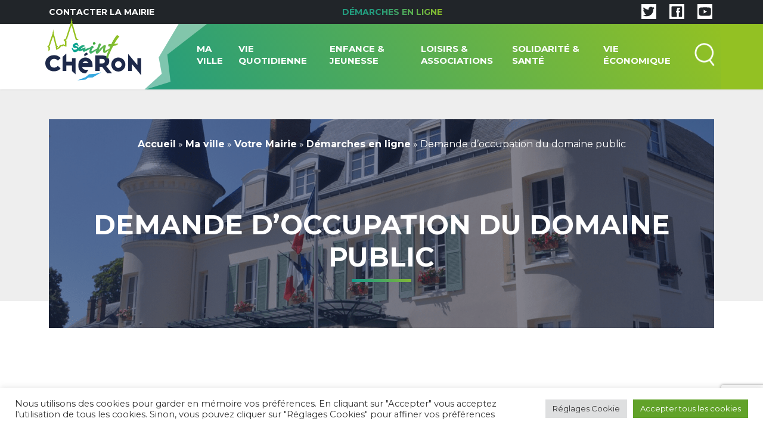

--- FILE ---
content_type: text/html; charset=UTF-8
request_url: https://saint-cheron.fr/ma-ville/votre-mairie/demarches-en-ligne/demande-doccupation-du-domaine-public/
body_size: 19691
content:
<!DOCTYPE html>
<!--[if lt IE 7]>      <html class="oldie "> <![endif]-->
<!--[if IE 7]>         <html class="ie7 "> <![endif]-->
<!--[if IE 8]>         <html class="ie8 "> <![endif]-->
<!--[if IE 9]>         <html class="ie9 "> <![endif]-->
<!--[if gt IE 9]><!--> <html lang="fr" class="notie "> <!--<![endif]-->
<head>
	<meta charset="utf-8">
<script type="text/javascript">
/* <![CDATA[ */
var gform;gform||(document.addEventListener("gform_main_scripts_loaded",function(){gform.scriptsLoaded=!0}),document.addEventListener("gform/theme/scripts_loaded",function(){gform.themeScriptsLoaded=!0}),window.addEventListener("DOMContentLoaded",function(){gform.domLoaded=!0}),gform={domLoaded:!1,scriptsLoaded:!1,themeScriptsLoaded:!1,isFormEditor:()=>"function"==typeof InitializeEditor,callIfLoaded:function(o){return!(!gform.domLoaded||!gform.scriptsLoaded||!gform.themeScriptsLoaded&&!gform.isFormEditor()||(gform.isFormEditor()&&console.warn("The use of gform.initializeOnLoaded() is deprecated in the form editor context and will be removed in Gravity Forms 3.1."),o(),0))},initializeOnLoaded:function(o){gform.callIfLoaded(o)||(document.addEventListener("gform_main_scripts_loaded",()=>{gform.scriptsLoaded=!0,gform.callIfLoaded(o)}),document.addEventListener("gform/theme/scripts_loaded",()=>{gform.themeScriptsLoaded=!0,gform.callIfLoaded(o)}),window.addEventListener("DOMContentLoaded",()=>{gform.domLoaded=!0,gform.callIfLoaded(o)}))},hooks:{action:{},filter:{}},addAction:function(o,r,e,t){gform.addHook("action",o,r,e,t)},addFilter:function(o,r,e,t){gform.addHook("filter",o,r,e,t)},doAction:function(o){gform.doHook("action",o,arguments)},applyFilters:function(o){return gform.doHook("filter",o,arguments)},removeAction:function(o,r){gform.removeHook("action",o,r)},removeFilter:function(o,r,e){gform.removeHook("filter",o,r,e)},addHook:function(o,r,e,t,n){null==gform.hooks[o][r]&&(gform.hooks[o][r]=[]);var d=gform.hooks[o][r];null==n&&(n=r+"_"+d.length),gform.hooks[o][r].push({tag:n,callable:e,priority:t=null==t?10:t})},doHook:function(r,o,e){var t;if(e=Array.prototype.slice.call(e,1),null!=gform.hooks[r][o]&&((o=gform.hooks[r][o]).sort(function(o,r){return o.priority-r.priority}),o.forEach(function(o){"function"!=typeof(t=o.callable)&&(t=window[t]),"action"==r?t.apply(null,e):e[0]=t.apply(null,e)})),"filter"==r)return e[0]},removeHook:function(o,r,t,n){var e;null!=gform.hooks[o][r]&&(e=(e=gform.hooks[o][r]).filter(function(o,r,e){return!!(null!=n&&n!=o.tag||null!=t&&t!=o.priority)}),gform.hooks[o][r]=e)}});
/* ]]> */
</script>

	<meta http-equiv="X-UA-Compatible" content="IE=edge,chrome=1">
    <meta name="viewport" content="width=device-width, initial-scale=1">

	<link rel="icon" type="image/png" href="https://saint-cheron.fr/favicon.ico" />
	
    <link href="https://cdn.jsdelivr.net/npm/bootstrap@5.1.1/dist/css/bootstrap.min.css" rel="stylesheet" integrity="sha384-F3w7mX95PdgyTmZZMECAngseQB83DfGTowi0iMjiWaeVhAn4FJkqJByhZMI3AhiU" crossorigin="anonymous">    <link rel="stylesheet" href="https://saint-cheron.fr/wp-content/themes/saint-cheron/style.css" type="text/css" media="screen" />

    <!-- SCRIPT -->
    <script src="https://saint-cheron.fr/wp-content/themes/saint-cheron/js/jquery.js"></script>
    <script src="https://cdn.jsdelivr.net/npm/bootstrap@5.1.1/dist/js/bootstrap.bundle.min.js" integrity="sha384-/bQdsTh/da6pkI1MST/rWKFNjaCP5gBSY4sEBT38Q/9RBh9AH40zEOg7Hlq2THRZ" crossorigin="anonymous"></script>

    <!-- SWIPPER -->
    <link rel="stylesheet" href="https://cdn.jsdelivr.net/npm/swiper@8/swiper-bundle.min.css" />
    <script src="https://cdn.jsdelivr.net/npm/swiper@8/swiper-bundle.min.js"></script>

    <script src="https://saint-cheron.fr/wp-content/themes/saint-cheron/js/front.js"></script>
    
    <!-- FONTS -->
    <link href="https://fonts.googleapis.com/css?family=Montserrat:300,400,500,600,700,900" rel="stylesheet">

	<link rel="alternate" type="application/rss+xml" title="RSS 2.0" href="https://saint-cheron.fr/feed/" />
	<link rel="alternate" type="text/xml" title="RSS .92" href="https://saint-cheron.fr/feed/rss/" />
	<link rel="alternate" type="application/atom+xml" title="Atom 0.3" href="https://saint-cheron.fr/feed/atom/" />
	<link rel="pingback" href="https://saint-cheron.fr/xmlrpc.php" />
	<meta name='robots' content='index, follow, max-image-preview:large, max-snippet:-1, max-video-preview:-1' />
	<style>img:is([sizes="auto" i], [sizes^="auto," i]) { contain-intrinsic-size: 3000px 1500px }</style>
	
	<!-- This site is optimized with the Yoast SEO plugin v26.8 - https://yoast.com/product/yoast-seo-wordpress/ -->
	<title>Demande d’occupation du domaine public - Saint-Chéron</title>
	<link rel="canonical" href="https://saint-cheron.fr/ma-ville/votre-mairie/demarches-en-ligne/demande-doccupation-du-domaine-public/" />
	<meta property="og:locale" content="fr_FR" />
	<meta property="og:type" content="article" />
	<meta property="og:title" content="Demande d’occupation du domaine public - Saint-Chéron" />
	<meta property="og:url" content="https://saint-cheron.fr/ma-ville/votre-mairie/demarches-en-ligne/demande-doccupation-du-domaine-public/" />
	<meta property="og:site_name" content="Saint-Chéron" />
	<meta property="article:publisher" content="https://www.facebook.com/SaintCheron91Mairie" />
	<meta property="article:modified_time" content="2021-10-01T01:19:45+00:00" />
	<meta property="og:image" content="https://saint-cheron.fr/wp-content/uploads/2021/10/logo-socials.png" />
	<meta property="og:image:width" content="600" />
	<meta property="og:image:height" content="600" />
	<meta property="og:image:type" content="image/png" />
	<meta name="twitter:card" content="summary_large_image" />
	<meta name="twitter:site" content="@saintcheron91" />
	<script type="application/ld+json" class="yoast-schema-graph">{"@context":"https://schema.org","@graph":[{"@type":"WebPage","@id":"https://saint-cheron.fr/ma-ville/votre-mairie/demarches-en-ligne/demande-doccupation-du-domaine-public/","url":"https://saint-cheron.fr/ma-ville/votre-mairie/demarches-en-ligne/demande-doccupation-du-domaine-public/","name":"Demande d’occupation du domaine public - Saint-Chéron","isPartOf":{"@id":"https://saint-cheron.fr/#website"},"datePublished":"2021-10-01T01:12:01+00:00","dateModified":"2021-10-01T01:19:45+00:00","breadcrumb":{"@id":"https://saint-cheron.fr/ma-ville/votre-mairie/demarches-en-ligne/demande-doccupation-du-domaine-public/#breadcrumb"},"inLanguage":"fr-FR","potentialAction":[{"@type":"ReadAction","target":["https://saint-cheron.fr/ma-ville/votre-mairie/demarches-en-ligne/demande-doccupation-du-domaine-public/"]}]},{"@type":"BreadcrumbList","@id":"https://saint-cheron.fr/ma-ville/votre-mairie/demarches-en-ligne/demande-doccupation-du-domaine-public/#breadcrumb","itemListElement":[{"@type":"ListItem","position":1,"name":"Accueil","item":"https://saint-cheron.fr/"},{"@type":"ListItem","position":2,"name":"Ma ville","item":"https://saint-cheron.fr/ma-ville/"},{"@type":"ListItem","position":3,"name":"Votre Mairie","item":"https://saint-cheron.fr/ma-ville/votre-mairie/"},{"@type":"ListItem","position":4,"name":"Démarches en ligne","item":"https://saint-cheron.fr/ma-ville/votre-mairie/demarches-en-ligne/"},{"@type":"ListItem","position":5,"name":"Demande d’occupation du domaine public"}]},{"@type":"WebSite","@id":"https://saint-cheron.fr/#website","url":"https://saint-cheron.fr/","name":"Saint-Chéron","description":"Bienvenue à  Saint-Chéron","publisher":{"@id":"https://saint-cheron.fr/#organization"},"potentialAction":[{"@type":"SearchAction","target":{"@type":"EntryPoint","urlTemplate":"https://saint-cheron.fr/?s={search_term_string}"},"query-input":{"@type":"PropertyValueSpecification","valueRequired":true,"valueName":"search_term_string"}}],"inLanguage":"fr-FR"},{"@type":"Organization","@id":"https://saint-cheron.fr/#organization","name":"Commune de Saint-Chéron","url":"https://saint-cheron.fr/","logo":{"@type":"ImageObject","inLanguage":"fr-FR","@id":"https://saint-cheron.fr/#/schema/logo/image/","url":"https://saint-cheron.fr/wp-content/uploads/2021/10/logo-socials.png","contentUrl":"https://saint-cheron.fr/wp-content/uploads/2021/10/logo-socials.png","width":600,"height":600,"caption":"Commune de Saint-Chéron"},"image":{"@id":"https://saint-cheron.fr/#/schema/logo/image/"},"sameAs":["https://www.facebook.com/SaintCheron91Mairie","https://x.com/saintcheron91","https://www.youtube.com/channel/UCkfDo8fyXjuriMM0XWdIy1A"]}]}</script>
	<!-- / Yoast SEO plugin. -->


<link rel='dns-prefetch' href='//www.google.com' />
<link rel='dns-prefetch' href='//www.googletagmanager.com' />
<script type="text/javascript">
/* <![CDATA[ */
window._wpemojiSettings = {"baseUrl":"https:\/\/s.w.org\/images\/core\/emoji\/16.0.1\/72x72\/","ext":".png","svgUrl":"https:\/\/s.w.org\/images\/core\/emoji\/16.0.1\/svg\/","svgExt":".svg","source":{"concatemoji":"https:\/\/saint-cheron.fr\/wp-includes\/js\/wp-emoji-release.min.js?ver=6.8.3"}};
/*! This file is auto-generated */
!function(s,n){var o,i,e;function c(e){try{var t={supportTests:e,timestamp:(new Date).valueOf()};sessionStorage.setItem(o,JSON.stringify(t))}catch(e){}}function p(e,t,n){e.clearRect(0,0,e.canvas.width,e.canvas.height),e.fillText(t,0,0);var t=new Uint32Array(e.getImageData(0,0,e.canvas.width,e.canvas.height).data),a=(e.clearRect(0,0,e.canvas.width,e.canvas.height),e.fillText(n,0,0),new Uint32Array(e.getImageData(0,0,e.canvas.width,e.canvas.height).data));return t.every(function(e,t){return e===a[t]})}function u(e,t){e.clearRect(0,0,e.canvas.width,e.canvas.height),e.fillText(t,0,0);for(var n=e.getImageData(16,16,1,1),a=0;a<n.data.length;a++)if(0!==n.data[a])return!1;return!0}function f(e,t,n,a){switch(t){case"flag":return n(e,"\ud83c\udff3\ufe0f\u200d\u26a7\ufe0f","\ud83c\udff3\ufe0f\u200b\u26a7\ufe0f")?!1:!n(e,"\ud83c\udde8\ud83c\uddf6","\ud83c\udde8\u200b\ud83c\uddf6")&&!n(e,"\ud83c\udff4\udb40\udc67\udb40\udc62\udb40\udc65\udb40\udc6e\udb40\udc67\udb40\udc7f","\ud83c\udff4\u200b\udb40\udc67\u200b\udb40\udc62\u200b\udb40\udc65\u200b\udb40\udc6e\u200b\udb40\udc67\u200b\udb40\udc7f");case"emoji":return!a(e,"\ud83e\udedf")}return!1}function g(e,t,n,a){var r="undefined"!=typeof WorkerGlobalScope&&self instanceof WorkerGlobalScope?new OffscreenCanvas(300,150):s.createElement("canvas"),o=r.getContext("2d",{willReadFrequently:!0}),i=(o.textBaseline="top",o.font="600 32px Arial",{});return e.forEach(function(e){i[e]=t(o,e,n,a)}),i}function t(e){var t=s.createElement("script");t.src=e,t.defer=!0,s.head.appendChild(t)}"undefined"!=typeof Promise&&(o="wpEmojiSettingsSupports",i=["flag","emoji"],n.supports={everything:!0,everythingExceptFlag:!0},e=new Promise(function(e){s.addEventListener("DOMContentLoaded",e,{once:!0})}),new Promise(function(t){var n=function(){try{var e=JSON.parse(sessionStorage.getItem(o));if("object"==typeof e&&"number"==typeof e.timestamp&&(new Date).valueOf()<e.timestamp+604800&&"object"==typeof e.supportTests)return e.supportTests}catch(e){}return null}();if(!n){if("undefined"!=typeof Worker&&"undefined"!=typeof OffscreenCanvas&&"undefined"!=typeof URL&&URL.createObjectURL&&"undefined"!=typeof Blob)try{var e="postMessage("+g.toString()+"("+[JSON.stringify(i),f.toString(),p.toString(),u.toString()].join(",")+"));",a=new Blob([e],{type:"text/javascript"}),r=new Worker(URL.createObjectURL(a),{name:"wpTestEmojiSupports"});return void(r.onmessage=function(e){c(n=e.data),r.terminate(),t(n)})}catch(e){}c(n=g(i,f,p,u))}t(n)}).then(function(e){for(var t in e)n.supports[t]=e[t],n.supports.everything=n.supports.everything&&n.supports[t],"flag"!==t&&(n.supports.everythingExceptFlag=n.supports.everythingExceptFlag&&n.supports[t]);n.supports.everythingExceptFlag=n.supports.everythingExceptFlag&&!n.supports.flag,n.DOMReady=!1,n.readyCallback=function(){n.DOMReady=!0}}).then(function(){return e}).then(function(){var e;n.supports.everything||(n.readyCallback(),(e=n.source||{}).concatemoji?t(e.concatemoji):e.wpemoji&&e.twemoji&&(t(e.twemoji),t(e.wpemoji)))}))}((window,document),window._wpemojiSettings);
/* ]]> */
</script>
<style id='wp-emoji-styles-inline-css' type='text/css'>

	img.wp-smiley, img.emoji {
		display: inline !important;
		border: none !important;
		box-shadow: none !important;
		height: 1em !important;
		width: 1em !important;
		margin: 0 0.07em !important;
		vertical-align: -0.1em !important;
		background: none !important;
		padding: 0 !important;
	}
</style>
<link rel='stylesheet' id='wp-block-library-css' href='https://saint-cheron.fr/wp-includes/css/dist/block-library/style.min.css?ver=6.8.3' type='text/css' media='all' />
<style id='classic-theme-styles-inline-css' type='text/css'>
/*! This file is auto-generated */
.wp-block-button__link{color:#fff;background-color:#32373c;border-radius:9999px;box-shadow:none;text-decoration:none;padding:calc(.667em + 2px) calc(1.333em + 2px);font-size:1.125em}.wp-block-file__button{background:#32373c;color:#fff;text-decoration:none}
</style>
<style id='global-styles-inline-css' type='text/css'>
:root{--wp--preset--aspect-ratio--square: 1;--wp--preset--aspect-ratio--4-3: 4/3;--wp--preset--aspect-ratio--3-4: 3/4;--wp--preset--aspect-ratio--3-2: 3/2;--wp--preset--aspect-ratio--2-3: 2/3;--wp--preset--aspect-ratio--16-9: 16/9;--wp--preset--aspect-ratio--9-16: 9/16;--wp--preset--color--black: #000000;--wp--preset--color--cyan-bluish-gray: #abb8c3;--wp--preset--color--white: #ffffff;--wp--preset--color--pale-pink: #f78da7;--wp--preset--color--vivid-red: #cf2e2e;--wp--preset--color--luminous-vivid-orange: #ff6900;--wp--preset--color--luminous-vivid-amber: #fcb900;--wp--preset--color--light-green-cyan: #7bdcb5;--wp--preset--color--vivid-green-cyan: #00d084;--wp--preset--color--pale-cyan-blue: #8ed1fc;--wp--preset--color--vivid-cyan-blue: #0693e3;--wp--preset--color--vivid-purple: #9b51e0;--wp--preset--gradient--vivid-cyan-blue-to-vivid-purple: linear-gradient(135deg,rgba(6,147,227,1) 0%,rgb(155,81,224) 100%);--wp--preset--gradient--light-green-cyan-to-vivid-green-cyan: linear-gradient(135deg,rgb(122,220,180) 0%,rgb(0,208,130) 100%);--wp--preset--gradient--luminous-vivid-amber-to-luminous-vivid-orange: linear-gradient(135deg,rgba(252,185,0,1) 0%,rgba(255,105,0,1) 100%);--wp--preset--gradient--luminous-vivid-orange-to-vivid-red: linear-gradient(135deg,rgba(255,105,0,1) 0%,rgb(207,46,46) 100%);--wp--preset--gradient--very-light-gray-to-cyan-bluish-gray: linear-gradient(135deg,rgb(238,238,238) 0%,rgb(169,184,195) 100%);--wp--preset--gradient--cool-to-warm-spectrum: linear-gradient(135deg,rgb(74,234,220) 0%,rgb(151,120,209) 20%,rgb(207,42,186) 40%,rgb(238,44,130) 60%,rgb(251,105,98) 80%,rgb(254,248,76) 100%);--wp--preset--gradient--blush-light-purple: linear-gradient(135deg,rgb(255,206,236) 0%,rgb(152,150,240) 100%);--wp--preset--gradient--blush-bordeaux: linear-gradient(135deg,rgb(254,205,165) 0%,rgb(254,45,45) 50%,rgb(107,0,62) 100%);--wp--preset--gradient--luminous-dusk: linear-gradient(135deg,rgb(255,203,112) 0%,rgb(199,81,192) 50%,rgb(65,88,208) 100%);--wp--preset--gradient--pale-ocean: linear-gradient(135deg,rgb(255,245,203) 0%,rgb(182,227,212) 50%,rgb(51,167,181) 100%);--wp--preset--gradient--electric-grass: linear-gradient(135deg,rgb(202,248,128) 0%,rgb(113,206,126) 100%);--wp--preset--gradient--midnight: linear-gradient(135deg,rgb(2,3,129) 0%,rgb(40,116,252) 100%);--wp--preset--font-size--small: 13px;--wp--preset--font-size--medium: 20px;--wp--preset--font-size--large: 36px;--wp--preset--font-size--x-large: 42px;--wp--preset--spacing--20: 0.44rem;--wp--preset--spacing--30: 0.67rem;--wp--preset--spacing--40: 1rem;--wp--preset--spacing--50: 1.5rem;--wp--preset--spacing--60: 2.25rem;--wp--preset--spacing--70: 3.38rem;--wp--preset--spacing--80: 5.06rem;--wp--preset--shadow--natural: 6px 6px 9px rgba(0, 0, 0, 0.2);--wp--preset--shadow--deep: 12px 12px 50px rgba(0, 0, 0, 0.4);--wp--preset--shadow--sharp: 6px 6px 0px rgba(0, 0, 0, 0.2);--wp--preset--shadow--outlined: 6px 6px 0px -3px rgba(255, 255, 255, 1), 6px 6px rgba(0, 0, 0, 1);--wp--preset--shadow--crisp: 6px 6px 0px rgba(0, 0, 0, 1);}:where(.is-layout-flex){gap: 0.5em;}:where(.is-layout-grid){gap: 0.5em;}body .is-layout-flex{display: flex;}.is-layout-flex{flex-wrap: wrap;align-items: center;}.is-layout-flex > :is(*, div){margin: 0;}body .is-layout-grid{display: grid;}.is-layout-grid > :is(*, div){margin: 0;}:where(.wp-block-columns.is-layout-flex){gap: 2em;}:where(.wp-block-columns.is-layout-grid){gap: 2em;}:where(.wp-block-post-template.is-layout-flex){gap: 1.25em;}:where(.wp-block-post-template.is-layout-grid){gap: 1.25em;}.has-black-color{color: var(--wp--preset--color--black) !important;}.has-cyan-bluish-gray-color{color: var(--wp--preset--color--cyan-bluish-gray) !important;}.has-white-color{color: var(--wp--preset--color--white) !important;}.has-pale-pink-color{color: var(--wp--preset--color--pale-pink) !important;}.has-vivid-red-color{color: var(--wp--preset--color--vivid-red) !important;}.has-luminous-vivid-orange-color{color: var(--wp--preset--color--luminous-vivid-orange) !important;}.has-luminous-vivid-amber-color{color: var(--wp--preset--color--luminous-vivid-amber) !important;}.has-light-green-cyan-color{color: var(--wp--preset--color--light-green-cyan) !important;}.has-vivid-green-cyan-color{color: var(--wp--preset--color--vivid-green-cyan) !important;}.has-pale-cyan-blue-color{color: var(--wp--preset--color--pale-cyan-blue) !important;}.has-vivid-cyan-blue-color{color: var(--wp--preset--color--vivid-cyan-blue) !important;}.has-vivid-purple-color{color: var(--wp--preset--color--vivid-purple) !important;}.has-black-background-color{background-color: var(--wp--preset--color--black) !important;}.has-cyan-bluish-gray-background-color{background-color: var(--wp--preset--color--cyan-bluish-gray) !important;}.has-white-background-color{background-color: var(--wp--preset--color--white) !important;}.has-pale-pink-background-color{background-color: var(--wp--preset--color--pale-pink) !important;}.has-vivid-red-background-color{background-color: var(--wp--preset--color--vivid-red) !important;}.has-luminous-vivid-orange-background-color{background-color: var(--wp--preset--color--luminous-vivid-orange) !important;}.has-luminous-vivid-amber-background-color{background-color: var(--wp--preset--color--luminous-vivid-amber) !important;}.has-light-green-cyan-background-color{background-color: var(--wp--preset--color--light-green-cyan) !important;}.has-vivid-green-cyan-background-color{background-color: var(--wp--preset--color--vivid-green-cyan) !important;}.has-pale-cyan-blue-background-color{background-color: var(--wp--preset--color--pale-cyan-blue) !important;}.has-vivid-cyan-blue-background-color{background-color: var(--wp--preset--color--vivid-cyan-blue) !important;}.has-vivid-purple-background-color{background-color: var(--wp--preset--color--vivid-purple) !important;}.has-black-border-color{border-color: var(--wp--preset--color--black) !important;}.has-cyan-bluish-gray-border-color{border-color: var(--wp--preset--color--cyan-bluish-gray) !important;}.has-white-border-color{border-color: var(--wp--preset--color--white) !important;}.has-pale-pink-border-color{border-color: var(--wp--preset--color--pale-pink) !important;}.has-vivid-red-border-color{border-color: var(--wp--preset--color--vivid-red) !important;}.has-luminous-vivid-orange-border-color{border-color: var(--wp--preset--color--luminous-vivid-orange) !important;}.has-luminous-vivid-amber-border-color{border-color: var(--wp--preset--color--luminous-vivid-amber) !important;}.has-light-green-cyan-border-color{border-color: var(--wp--preset--color--light-green-cyan) !important;}.has-vivid-green-cyan-border-color{border-color: var(--wp--preset--color--vivid-green-cyan) !important;}.has-pale-cyan-blue-border-color{border-color: var(--wp--preset--color--pale-cyan-blue) !important;}.has-vivid-cyan-blue-border-color{border-color: var(--wp--preset--color--vivid-cyan-blue) !important;}.has-vivid-purple-border-color{border-color: var(--wp--preset--color--vivid-purple) !important;}.has-vivid-cyan-blue-to-vivid-purple-gradient-background{background: var(--wp--preset--gradient--vivid-cyan-blue-to-vivid-purple) !important;}.has-light-green-cyan-to-vivid-green-cyan-gradient-background{background: var(--wp--preset--gradient--light-green-cyan-to-vivid-green-cyan) !important;}.has-luminous-vivid-amber-to-luminous-vivid-orange-gradient-background{background: var(--wp--preset--gradient--luminous-vivid-amber-to-luminous-vivid-orange) !important;}.has-luminous-vivid-orange-to-vivid-red-gradient-background{background: var(--wp--preset--gradient--luminous-vivid-orange-to-vivid-red) !important;}.has-very-light-gray-to-cyan-bluish-gray-gradient-background{background: var(--wp--preset--gradient--very-light-gray-to-cyan-bluish-gray) !important;}.has-cool-to-warm-spectrum-gradient-background{background: var(--wp--preset--gradient--cool-to-warm-spectrum) !important;}.has-blush-light-purple-gradient-background{background: var(--wp--preset--gradient--blush-light-purple) !important;}.has-blush-bordeaux-gradient-background{background: var(--wp--preset--gradient--blush-bordeaux) !important;}.has-luminous-dusk-gradient-background{background: var(--wp--preset--gradient--luminous-dusk) !important;}.has-pale-ocean-gradient-background{background: var(--wp--preset--gradient--pale-ocean) !important;}.has-electric-grass-gradient-background{background: var(--wp--preset--gradient--electric-grass) !important;}.has-midnight-gradient-background{background: var(--wp--preset--gradient--midnight) !important;}.has-small-font-size{font-size: var(--wp--preset--font-size--small) !important;}.has-medium-font-size{font-size: var(--wp--preset--font-size--medium) !important;}.has-large-font-size{font-size: var(--wp--preset--font-size--large) !important;}.has-x-large-font-size{font-size: var(--wp--preset--font-size--x-large) !important;}
:where(.wp-block-post-template.is-layout-flex){gap: 1.25em;}:where(.wp-block-post-template.is-layout-grid){gap: 1.25em;}
:where(.wp-block-columns.is-layout-flex){gap: 2em;}:where(.wp-block-columns.is-layout-grid){gap: 2em;}
:root :where(.wp-block-pullquote){font-size: 1.5em;line-height: 1.6;}
</style>
<link rel='stylesheet' id='cookie-law-info-css' href='https://saint-cheron.fr/wp-content/plugins/cookie-law-info/legacy/public/css/cookie-law-info-public.css?ver=3.3.9.1' type='text/css' media='all' />
<link rel='stylesheet' id='cookie-law-info-gdpr-css' href='https://saint-cheron.fr/wp-content/plugins/cookie-law-info/legacy/public/css/cookie-law-info-gdpr.css?ver=3.3.9.1' type='text/css' media='all' />
<link rel='stylesheet' id='gform_basic-css' href='https://saint-cheron.fr/wp-content/plugins/gravityforms/assets/css/dist/basic.min.css?ver=2.9.26' type='text/css' media='all' />
<link rel='stylesheet' id='gform_theme_components-css' href='https://saint-cheron.fr/wp-content/plugins/gravityforms/assets/css/dist/theme-components.min.css?ver=2.9.26' type='text/css' media='all' />
<link rel='stylesheet' id='gform_theme-css' href='https://saint-cheron.fr/wp-content/plugins/gravityforms/assets/css/dist/theme.min.css?ver=2.9.26' type='text/css' media='all' />
<script type="text/javascript" src="https://saint-cheron.fr/wp-includes/js/jquery/jquery.min.js?ver=3.7.1" id="jquery-core-js"></script>
<script type="text/javascript" src="https://saint-cheron.fr/wp-includes/js/jquery/jquery-migrate.min.js?ver=3.4.1" id="jquery-migrate-js"></script>
<script type="text/javascript" id="cookie-law-info-js-extra">
/* <![CDATA[ */
var Cli_Data = {"nn_cookie_ids":[],"cookielist":[],"non_necessary_cookies":[],"ccpaEnabled":"","ccpaRegionBased":"","ccpaBarEnabled":"","strictlyEnabled":["necessary","obligatoire"],"ccpaType":"gdpr","js_blocking":"1","custom_integration":"","triggerDomRefresh":"","secure_cookies":""};
var cli_cookiebar_settings = {"animate_speed_hide":"500","animate_speed_show":"500","background":"#FFF","border":"#b1a6a6c2","border_on":"","button_1_button_colour":"#61a229","button_1_button_hover":"#4e8221","button_1_link_colour":"#fff","button_1_as_button":"1","button_1_new_win":"","button_2_button_colour":"#333","button_2_button_hover":"#292929","button_2_link_colour":"#444","button_2_as_button":"","button_2_hidebar":"","button_3_button_colour":"#dedfe0","button_3_button_hover":"#b2b2b3","button_3_link_colour":"#333333","button_3_as_button":"1","button_3_new_win":"","button_4_button_colour":"#dedfe0","button_4_button_hover":"#b2b2b3","button_4_link_colour":"#333333","button_4_as_button":"1","button_7_button_colour":"#61a229","button_7_button_hover":"#4e8221","button_7_link_colour":"#fff","button_7_as_button":"1","button_7_new_win":"","font_family":"inherit","header_fix":"","notify_animate_hide":"1","notify_animate_show":"","notify_div_id":"#cookie-law-info-bar","notify_position_horizontal":"right","notify_position_vertical":"bottom","scroll_close":"","scroll_close_reload":"","accept_close_reload":"1","reject_close_reload":"","showagain_tab":"1","showagain_background":"#fff","showagain_border":"#000","showagain_div_id":"#cookie-law-info-again","showagain_x_position":"100px","text":"#333333","show_once_yn":"","show_once":"10000","logging_on":"","as_popup":"","popup_overlay":"1","bar_heading_text":"","cookie_bar_as":"banner","popup_showagain_position":"bottom-right","widget_position":"left"};
var log_object = {"ajax_url":"https:\/\/saint-cheron.fr\/wp-admin\/admin-ajax.php"};
/* ]]> */
</script>
<script type="text/javascript" src="https://saint-cheron.fr/wp-content/plugins/cookie-law-info/legacy/public/js/cookie-law-info-public.js?ver=3.3.9.1" id="cookie-law-info-js"></script>
<script type="text/javascript" defer='defer' src="https://saint-cheron.fr/wp-content/plugins/gravityforms/js/jquery.json.min.js?ver=2.9.26" id="gform_json-js"></script>
<script type="text/javascript" id="gform_gravityforms-js-extra">
/* <![CDATA[ */
var gf_global = {"gf_currency_config":{"name":"Euro","symbol_left":"","symbol_right":"&#8364;","symbol_padding":" ","thousand_separator":".","decimal_separator":",","decimals":2,"code":"EUR"},"base_url":"https:\/\/saint-cheron.fr\/wp-content\/plugins\/gravityforms","number_formats":[],"spinnerUrl":"https:\/\/saint-cheron.fr\/wp-content\/plugins\/gravityforms\/images\/spinner.svg","version_hash":"05d64790480bc2c949b8f75efe19b3b8","strings":{"newRowAdded":"Nouvelle ligne ajout\u00e9e.","rowRemoved":"Rang\u00e9e supprim\u00e9e","formSaved":"Le formulaire a \u00e9t\u00e9 enregistr\u00e9. Le contenu contient le lien pour retourner et terminer le formulaire."}};
var gform_i18n = {"datepicker":{"days":{"monday":"Lun","tuesday":"Mar","wednesday":"Mer","thursday":"Jeu","friday":"Ven","saturday":"Sam","sunday":"Dim"},"months":{"january":"Janvier","february":"F\u00e9vrier","march":"Mars","april":"Avril","may":"Mai","june":"Juin","july":"Juillet","august":"Ao\u00fbt","september":"Septembre","october":"Octobre","november":"Novembre","december":"D\u00e9cembre"},"firstDay":1,"iconText":"S\u00e9lectionner une date"}};
var gf_legacy_multi = {"19":""};
var gform_gravityforms = {"strings":{"invalid_file_extension":"Ce type de fichier n\u2019est pas autoris\u00e9. Seuls les formats suivants sont autoris\u00e9s\u00a0:","delete_file":"Supprimer ce fichier","in_progress":"en cours","file_exceeds_limit":"Le fichier d\u00e9passe la taille autoris\u00e9e.","illegal_extension":"Ce type de fichier n\u2019est pas autoris\u00e9.","max_reached":"Nombre de fichiers maximal atteint","unknown_error":"Une erreur s\u2019est produite lors de la sauvegarde du fichier sur le serveur","currently_uploading":"Veuillez attendre la fin du t\u00e9l\u00e9versement","cancel":"Annuler","cancel_upload":"Annuler ce t\u00e9l\u00e9versement","cancelled":"Annul\u00e9","error":"Erreur","message":"Message"},"vars":{"images_url":"https:\/\/saint-cheron.fr\/wp-content\/plugins\/gravityforms\/images"}};
/* ]]> */
</script>
<script type="text/javascript" defer='defer' src="https://saint-cheron.fr/wp-content/plugins/gravityforms/js/gravityforms.min.js?ver=2.9.26" id="gform_gravityforms-js"></script>
<script type="text/javascript" defer='defer' src="https://www.google.com/recaptcha/api.js?hl=fr&amp;ver=6.8.3#038;render=explicit" id="gform_recaptcha-js"></script>
<script type="text/javascript" defer='defer' src="https://saint-cheron.fr/wp-content/plugins/gravityforms/assets/js/dist/utils.min.js?ver=48a3755090e76a154853db28fc254681" id="gform_gravityforms_utils-js"></script>
<link rel="https://api.w.org/" href="https://saint-cheron.fr/wp-json/" /><link rel="alternate" title="JSON" type="application/json" href="https://saint-cheron.fr/wp-json/wp/v2/pages/2129" /><link rel="EditURI" type="application/rsd+xml" title="RSD" href="https://saint-cheron.fr/xmlrpc.php?rsd" />
<meta name="generator" content="WordPress 6.8.3" />
<link rel='shortlink' href='https://saint-cheron.fr/?p=2129' />
<link rel="alternate" title="oEmbed (JSON)" type="application/json+oembed" href="https://saint-cheron.fr/wp-json/oembed/1.0/embed?url=https%3A%2F%2Fsaint-cheron.fr%2Fma-ville%2Fvotre-mairie%2Fdemarches-en-ligne%2Fdemande-doccupation-du-domaine-public%2F" />
<link rel="alternate" title="oEmbed (XML)" type="text/xml+oembed" href="https://saint-cheron.fr/wp-json/oembed/1.0/embed?url=https%3A%2F%2Fsaint-cheron.fr%2Fma-ville%2Fvotre-mairie%2Fdemarches-en-ligne%2Fdemande-doccupation-du-domaine-public%2F&#038;format=xml" />
<meta name="generator" content="Site Kit by Google 1.170.0" /></head>
<body class="page">
	<div class="wrapper">
    
        <nav class="bg-dark fixed-top nav-top">
            <div class="container d-flex flex-wrap align-items-center justify-content-center justify-content-md-between">

                <a href="/contact">Contacter la mairie</a>
                <a href="/ma-ville/votre-mairie/demarches-en-ligne/" class="demarches-en-ligne">Démarches en ligne</a>
                
                <div>
 
                    <ul class="list-unstyled d-flex socials socials-top">
                        <li class="ms-3"><a class="link-dark soc-twitter" href="https://twitter.com/saintcheron91?lang=fr" target="_blank"><img src="https://saint-cheron.fr/wp-content/themes/saint-cheron/img/menu-icon-twitter.svg" alt="twitter"></a></li>
                        <li class="ms-3"><a class="link-dark soc-facebook" href="https://www.facebook.com/SaintCheron91Mairie" target="_blank"><img src="https://saint-cheron.fr/wp-content/themes/saint-cheron/img/menu-icon-facebook.svg" alt="facebook"></a></li>
                        <li class="ms-3"><a class="link-dark soc-youtube" href="https://www.youtube.com/channel/UCkfDo8fyXjuriMM0XWdIy1A" target="_blank"><img src="https://saint-cheron.fr/wp-content/themes/saint-cheron/img/menu-icon-youtube.svg" alt="Youtube"></a></li>
                    </ul>

                </div>

            </div> 
        </nav>

        <header class="fixed-top fixed-top-40 header-top">

            <div class="container nav-bg">
                <div class="logo-bg d-flex flex-wrap justify-content-center">

                    <button class="navbar-toggler" type="button" data-bs-toggle="collapse" data-bs-target="#menu-header-menu" aria-controls="menu-header-menu" aria-expanded="false" aria-label="Toggle navigation">
                        <span class="navbar-toggler-icon"><img src="https://saint-cheron.fr/wp-content/themes/saint-cheron/img/menu-icon.svg" alt="->"><span class="txt-menu">MENU</span></span>
                    </button>
                
                    <a href="https://saint-cheron.fr" class="d-flex align-items-center mb-3 mb-lg-0 me-lg-auto text-decoration-none" id="kx-sc-logo">
                        <img src="https://saint-cheron.fr/wp-content/themes/saint-cheron/img/logo.svg" alt="Saint-Chéron" id="logo"/>
                    </a>
                    
                    <ul id="menu-header-menu" class="nav mr-auto collapse navbar-collapse"><li id="menu-item-35" class="menu-item menu-item-type-post_type menu-item-object-page current-page-ancestor menu-item-has-children menu-item-35"><a href="https://saint-cheron.fr/ma-ville/">Ma ville</a>
<ul class="sub-menu">
	<li id="menu-item-498" class="menu-item menu-item-type-post_type menu-item-object-page menu-item-has-children menu-item-498"><a href="https://saint-cheron.fr/ma-ville/decouvrir-saint-cheron/">Découvrir Saint-Chéron</a>
	<ul class="sub-menu">
		<li id="menu-item-505" class="menu-item menu-item-type-post_type menu-item-object-page menu-item-505"><a href="https://saint-cheron.fr/ma-ville/decouvrir-saint-cheron/lhistoire/">L’histoire</a></li>
		<li id="menu-item-506" class="menu-item menu-item-type-post_type menu-item-object-page menu-item-506"><a href="https://saint-cheron.fr/ma-ville/decouvrir-saint-cheron/presentation-de-la-ville/">Présentation de la ville</a></li>
		<li id="menu-item-507" class="menu-item menu-item-type-post_type menu-item-object-page menu-item-507"><a href="https://saint-cheron.fr/ma-ville/decouvrir-saint-cheron/parcs-et-espaces-naturels/">Parcs et espaces naturels</a></li>
		<li id="menu-item-508" class="menu-item menu-item-type-post_type menu-item-object-page menu-item-508"><a href="https://saint-cheron.fr/ma-ville/decouvrir-saint-cheron/patrimoine-remarquable/">Patrimoine remarquable</a></li>
		<li id="menu-item-509" class="menu-item menu-item-type-post_type menu-item-object-page menu-item-509"><a href="https://saint-cheron.fr/ma-ville/decouvrir-saint-cheron/jumelages/">Jumelages</a></li>
	</ul>
</li>
	<li id="menu-item-606" class="menu-item menu-item-type-post_type menu-item-object-page menu-item-has-children menu-item-606"><a href="https://saint-cheron.fr/ma-ville/vos-elus/">Vos élus</a>
	<ul class="sub-menu">
		<li id="menu-item-500" class="menu-item menu-item-type-post_type menu-item-object-page menu-item-500"><a href="https://saint-cheron.fr/ma-ville/vos-elus/lequipe-municipale/">L’équipe municipale</a></li>
		<li id="menu-item-573" class="menu-item menu-item-type-post_type menu-item-object-page menu-item-573"><a href="https://saint-cheron.fr/ma-ville/vos-elus/expression-des-groupes/">Expression des groupes</a></li>
		<li id="menu-item-572" class="menu-item menu-item-type-post_type menu-item-object-page menu-item-572"><a href="https://saint-cheron.fr/ma-ville/vos-elus/commissions-communales/">Commissions communales</a></li>
	</ul>
</li>
	<li id="menu-item-501" class="menu-item menu-item-type-post_type menu-item-object-page current-page-ancestor menu-item-has-children menu-item-501"><a href="https://saint-cheron.fr/ma-ville/votre-mairie/">Votre Mairie</a>
	<ul class="sub-menu">
		<li id="menu-item-574" class="menu-item menu-item-type-post_type menu-item-object-page menu-item-574"><a href="https://saint-cheron.fr/ma-ville/votre-mairie/les-services-municipaux/">Les services municipaux</a></li>
		<li id="menu-item-575" class="menu-item menu-item-type-post_type menu-item-object-page current-page-ancestor menu-item-575"><a href="https://saint-cheron.fr/ma-ville/votre-mairie/demarches-en-ligne/">Démarches en ligne</a></li>
		<li id="menu-item-1726" class="menu-item menu-item-type-post_type menu-item-object-page menu-item-1726"><a href="https://saint-cheron.fr/ma-ville/votre-mairie/elections/">Elections</a></li>
		<li id="menu-item-576" class="menu-item menu-item-type-post_type menu-item-object-page menu-item-576"><a href="https://saint-cheron.fr/ma-ville/votre-mairie/titres-securises/">Titres sécurisés</a></li>
		<li id="menu-item-1727" class="menu-item menu-item-type-post_type menu-item-object-page menu-item-1727"><a href="https://saint-cheron.fr/ma-ville/votre-mairie/la-mairie-recrute/">La mairie recrute</a></li>
	</ul>
</li>
	<li id="menu-item-502" class="menu-item menu-item-type-post_type menu-item-object-page menu-item-has-children menu-item-502"><a href="https://saint-cheron.fr/ma-ville/vie-municipale/">Vie Municipale</a>
	<ul class="sub-menu">
		<li id="menu-item-1728" class="menu-item menu-item-type-post_type menu-item-object-page menu-item-1728"><a href="https://saint-cheron.fr/ma-ville/vie-municipale/conseils-municipaux/">Conseils municipaux</a></li>
		<li id="menu-item-1729" class="menu-item menu-item-type-post_type menu-item-object-page menu-item-1729"><a href="https://saint-cheron.fr/ma-ville/vie-municipale/arretes-municipaux/">Arrêtés municipaux</a></li>
		<li id="menu-item-1730" class="menu-item menu-item-type-post_type menu-item-object-page menu-item-1730"><a href="https://saint-cheron.fr/ma-ville/vie-municipale/budget-municipal/">Budget municipal</a></li>
		<li id="menu-item-1731" class="menu-item menu-item-type-post_type menu-item-object-page menu-item-1731"><a href="https://saint-cheron.fr/ma-ville/vie-municipale/marches-publics/">Marchés publics</a></li>
	</ul>
</li>
	<li id="menu-item-499" class="menu-item menu-item-type-post_type menu-item-object-page menu-item-has-children menu-item-499"><a href="https://saint-cheron.fr/ma-ville/urbanisme/">Urbanisme</a>
	<ul class="sub-menu">
		<li id="menu-item-1732" class="menu-item menu-item-type-post_type menu-item-object-page menu-item-1732"><a href="https://saint-cheron.fr/ma-ville/urbanisme/demandes-dautorisation-durbanisme/">Demandes d’autorisation d’urbanisme</a></li>
		<li id="menu-item-1733" class="menu-item menu-item-type-post_type menu-item-object-page menu-item-1733"><a href="https://saint-cheron.fr/ma-ville/urbanisme/accessibilite/">Accessibilité</a></li>
		<li id="menu-item-577" class="menu-item menu-item-type-post_type menu-item-object-page menu-item-577"><a href="https://saint-cheron.fr/ma-ville/urbanisme/renovation-energetique/">Rénovation énergétique</a></li>
		<li id="menu-item-493" class="menu-item menu-item-type-post_type menu-item-object-page menu-item-493"><a href="https://saint-cheron.fr/ma-ville/urbanisme/le-plan-local-durbanisme-p-l-u/">Le Plan Local d’Urbanisme (P.L.U.)</a></li>
		<li id="menu-item-492" class="menu-item menu-item-type-post_type menu-item-object-page menu-item-492"><a href="https://saint-cheron.fr/ma-ville/urbanisme/le-cadastre/">Le cadastre</a></li>
	</ul>
</li>
	<li id="menu-item-503" class="menu-item menu-item-type-post_type menu-item-object-page menu-item-503"><a href="https://saint-cheron.fr/ma-ville/sinstaller-a-saint-cheron/">S’installer à Saint-Chéron</a></li>
	<li id="menu-item-504" class="menu-item menu-item-type-post_type menu-item-object-page menu-item-504"><a href="https://saint-cheron.fr/ma-ville/projets/">Projets</a></li>
</ul>
</li>
<li id="menu-item-32" class="menu-item menu-item-type-post_type menu-item-object-page menu-item-has-children menu-item-32"><a href="https://saint-cheron.fr/vie-quotidienne/">Vie Quotidienne</a>
<ul class="sub-menu">
	<li id="menu-item-1736" class="menu-item menu-item-type-post_type menu-item-object-page menu-item-has-children menu-item-1736"><a href="https://saint-cheron.fr/vie-quotidienne/collecte-des-dechets/">Collecte des déchets</a>
	<ul class="sub-menu">
		<li id="menu-item-1734" class="menu-item menu-item-type-post_type menu-item-object-page menu-item-1734"><a href="https://saint-cheron.fr/vie-quotidienne/collecte-des-dechets/ramassage-des-dechets/">Ramassage des déchets</a></li>
		<li id="menu-item-1737" class="menu-item menu-item-type-post_type menu-item-object-page menu-item-1737"><a href="https://saint-cheron.fr/vie-quotidienne/collecte-des-dechets/bornes-apport-volontaire/">Bornes d’apport volontaire</a></li>
		<li id="menu-item-1735" class="menu-item menu-item-type-post_type menu-item-object-page menu-item-1735"><a href="https://saint-cheron.fr/vie-quotidienne/collecte-des-dechets/decheterie/">Déchèterie</a></li>
	</ul>
</li>
	<li id="menu-item-1738" class="menu-item menu-item-type-post_type menu-item-object-page menu-item-1738"><a href="https://saint-cheron.fr/vie-quotidienne/location-de-salles-et-materiel/">Location de salles et matériel</a></li>
	<li id="menu-item-1739" class="menu-item menu-item-type-post_type menu-item-object-page menu-item-has-children menu-item-1739"><a href="https://saint-cheron.fr/vie-quotidienne/transports-et-stationnement/">Transports et stationnement</a>
	<ul class="sub-menu">
		<li id="menu-item-1741" class="menu-item menu-item-type-post_type menu-item-object-page menu-item-1741"><a href="https://saint-cheron.fr/vie-quotidienne/transports-et-stationnement/train-bus-taxi/">Train – Bus – Taxi</a></li>
		<li id="menu-item-1742" class="menu-item menu-item-type-post_type menu-item-object-page menu-item-1742"><a href="https://saint-cheron.fr/vie-quotidienne/transports-et-stationnement/stationnement-en-ville/">Stationnement en ville</a></li>
		<li id="menu-item-1740" class="menu-item menu-item-type-post_type menu-item-object-page menu-item-1740"><a href="https://saint-cheron.fr/vie-quotidienne/transports-et-stationnement/transport-municipal/">Transport municipal</a></li>
	</ul>
</li>
	<li id="menu-item-1743" class="menu-item menu-item-type-post_type menu-item-object-page menu-item-has-children menu-item-1743"><a href="https://saint-cheron.fr/vie-quotidienne/traitement-de-leau/">Traitement de l’eau</a>
	<ul class="sub-menu">
		<li id="menu-item-1744" class="menu-item menu-item-type-post_type menu-item-object-page menu-item-1744"><a href="https://saint-cheron.fr/vie-quotidienne/traitement-de-leau/syndicat-de-lorge/">Syndicat de l’Orge</a></li>
		<li id="menu-item-1745" class="menu-item menu-item-type-post_type menu-item-object-page menu-item-1745"><a href="https://saint-cheron.fr/vie-quotidienne/traitement-de-leau/veolia/">Veolia</a></li>
	</ul>
</li>
	<li id="menu-item-1746" class="menu-item menu-item-type-post_type menu-item-object-page menu-item-1746"><a href="https://saint-cheron.fr/vie-quotidienne/peche-et-chasse/">Pêche et chasse</a></li>
	<li id="menu-item-1747" class="menu-item menu-item-type-post_type menu-item-object-page menu-item-1747"><a href="https://saint-cheron.fr/vie-quotidienne/prevention-des-risques/">Prévention des risques</a></li>
	<li id="menu-item-1748" class="menu-item menu-item-type-post_type menu-item-object-page menu-item-1748"><a href="https://saint-cheron.fr/vie-quotidienne/securite-publique/">Sécurité publique</a></li>
	<li id="menu-item-1750" class="menu-item menu-item-type-post_type menu-item-object-page menu-item-has-children menu-item-1750"><a href="https://saint-cheron.fr/vie-quotidienne/animaux/">Animaux</a>
	<ul class="sub-menu">
		<li id="menu-item-1749" class="menu-item menu-item-type-post_type menu-item-object-page menu-item-1749"><a href="https://saint-cheron.fr/vie-quotidienne/animaux/declaration-de-chiens-dangereux/">Déclaration de chiens dangereux</a></li>
		<li id="menu-item-1751" class="menu-item menu-item-type-post_type menu-item-object-page menu-item-1751"><a href="https://saint-cheron.fr/vie-quotidienne/animaux/dejections-canines/">Déjections canines</a></li>
		<li id="menu-item-1752" class="menu-item menu-item-type-post_type menu-item-object-page menu-item-1752"><a href="https://saint-cheron.fr/vie-quotidienne/animaux/recensement-de-proprietaires-doiseaux/">Recensement de propriétaires d’oiseaux</a></li>
	</ul>
</li>
	<li id="menu-item-1753" class="menu-item menu-item-type-post_type menu-item-object-page menu-item-1753"><a href="https://saint-cheron.fr/vie-quotidienne/numeros-utiles/">Numéros utiles</a></li>
</ul>
</li>
<li id="menu-item-27" class="menu-item menu-item-type-post_type menu-item-object-page menu-item-has-children menu-item-27"><a href="https://saint-cheron.fr/enfance-jeunesse/">Enfance &#038; Jeunesse</a>
<ul class="sub-menu">
	<li id="menu-item-1755" class="menu-item menu-item-type-post_type menu-item-object-page menu-item-has-children menu-item-1755"><a href="https://saint-cheron.fr/enfance-jeunesse/petite-enfance/">Petite enfance</a>
	<ul class="sub-menu">
		<li id="menu-item-1754" class="menu-item menu-item-type-post_type menu-item-object-page menu-item-1754"><a href="https://saint-cheron.fr/enfance-jeunesse/petite-enfance/relais-assistants-maternels-ram/">Relais Petite Enfance (RPE)</a></li>
		<li id="menu-item-1756" class="menu-item menu-item-type-post_type menu-item-object-page menu-item-1756"><a href="https://saint-cheron.fr/enfance-jeunesse/petite-enfance/multi-accueil-familial-et-collectif-les-ptits-calins/">Multi-accueil familial et collectif “Les P’tits Câlins”</a></li>
		<li id="menu-item-1757" class="menu-item menu-item-type-post_type menu-item-object-page menu-item-1757"><a href="https://saint-cheron.fr/enfance-jeunesse/petite-enfance/assistantes-maternelles-independantes/">Assistantes maternelles indépendantes</a></li>
	</ul>
</li>
	<li id="menu-item-1758" class="menu-item menu-item-type-post_type menu-item-object-page menu-item-1758"><a href="https://saint-cheron.fr/enfance-jeunesse/les-etablissements-scolaires/">Les établissements scolaires</a></li>
	<li id="menu-item-1759" class="menu-item menu-item-type-post_type menu-item-object-page menu-item-1759"><a href="https://saint-cheron.fr/enfance-jeunesse/restauration-scolaire/">Restauration scolaire</a></li>
	<li id="menu-item-1763" class="menu-item menu-item-type-post_type menu-item-object-page menu-item-1763"><a href="https://saint-cheron.fr/enfance-jeunesse/accueil-de-loisirs/">Accueil de loisirs</a></li>
	<li id="menu-item-1762" class="menu-item menu-item-type-post_type menu-item-object-page menu-item-1762"><a href="https://saint-cheron.fr/enfance-jeunesse/accueil-periscolaire/">Accueil périscolaire</a></li>
	<li id="menu-item-1760" class="menu-item menu-item-type-post_type menu-item-object-page menu-item-1760"><a href="https://saint-cheron.fr/enfance-jeunesse/maison-des-jeunes/">Maison des Jeunes</a></li>
	<li id="menu-item-1761" class="menu-item menu-item-type-post_type menu-item-object-page menu-item-1761"><a href="https://saint-cheron.fr/enfance-jeunesse/association-de-prevention-le-phare-aapise/">Association de prévention Le Phare-AAPISE</a></li>
</ul>
</li>
<li id="menu-item-28" class="menu-item menu-item-type-post_type menu-item-object-page menu-item-has-children menu-item-28"><a href="https://saint-cheron.fr/loisirs-associations/">Loisirs &#038; Associations</a>
<ul class="sub-menu">
	<li id="menu-item-495" class="menu-item menu-item-type-post_type menu-item-object-page menu-item-has-children menu-item-495"><a href="https://saint-cheron.fr/loisirs-associations/culture/">Culture</a>
	<ul class="sub-menu">
		<li id="menu-item-491" class="menu-item menu-item-type-post_type menu-item-object-page menu-item-491"><a href="https://saint-cheron.fr/loisirs-associations/culture/bibliotheque-municipale/">Bibliothèque municipale</a></li>
		<li id="menu-item-494" class="menu-item menu-item-type-post_type menu-item-object-page menu-item-494"><a href="https://saint-cheron.fr/loisirs-associations/culture/conservatoire-municipal-de-musique/">Conservatoire municipal de musique</a></li>
		<li id="menu-item-496" class="menu-item menu-item-type-post_type menu-item-object-page menu-item-496"><a href="https://saint-cheron.fr/loisirs-associations/culture/ecomusee-de-saint-cheron/">Écomusée de Saint-Chéron</a></li>
	</ul>
</li>
	<li id="menu-item-497" class="menu-item menu-item-type-post_type menu-item-object-page menu-item-has-children menu-item-497"><a href="https://saint-cheron.fr/loisirs-associations/equipements-sportifs/">Équipements sportifs</a>
	<ul class="sub-menu">
		<li id="menu-item-1765" class="menu-item menu-item-type-post_type menu-item-object-page menu-item-1765"><a href="https://saint-cheron.fr/loisirs-associations/equipements-sportifs/stade-du-boulay/">Stade du Boulay</a></li>
		<li id="menu-item-1764" class="menu-item menu-item-type-post_type menu-item-object-page menu-item-1764"><a href="https://saint-cheron.fr/loisirs-associations/equipements-sportifs/gymnase-les-closeaux/">Gymnase Les Closeaux</a></li>
		<li id="menu-item-1766" class="menu-item menu-item-type-post_type menu-item-object-page menu-item-1766"><a href="https://saint-cheron.fr/loisirs-associations/equipements-sportifs/courts-de-tennis/">Courts de Tennis</a></li>
		<li id="menu-item-1767" class="menu-item menu-item-type-post_type menu-item-object-page menu-item-1767"><a href="https://saint-cheron.fr/loisirs-associations/equipements-sportifs/terrains-du-parc-du-fief/">Terrains du parc du Fief</a></li>
	</ul>
</li>
	<li id="menu-item-1768" class="menu-item menu-item-type-post_type menu-item-object-page menu-item-has-children menu-item-1768"><a href="https://saint-cheron.fr/loisirs-associations/randonnees-et-balades/">Randonnées et balades</a>
	<ul class="sub-menu">
		<li id="menu-item-1769" class="menu-item menu-item-type-post_type menu-item-object-page menu-item-1769"><a href="https://saint-cheron.fr/loisirs-associations/randonnees-et-balades/chemins-des-sangliers/">Chemins des sangliers</a></li>
	</ul>
</li>
	<li id="menu-item-1770" class="menu-item menu-item-type-post_type menu-item-object-page menu-item-has-children menu-item-1770"><a href="https://saint-cheron.fr/loisirs-associations/autour-de-saint-cheron/">Autour de Saint-Chéron</a>
	<ul class="sub-menu">
		<li id="menu-item-1771" class="menu-item menu-item-type-post_type menu-item-object-page menu-item-1771"><a href="https://saint-cheron.fr/loisirs-associations/autour-de-saint-cheron/hudolia/">Hudolia</a></li>
		<li id="menu-item-1772" class="menu-item menu-item-type-post_type menu-item-object-page menu-item-1772"><a href="https://saint-cheron.fr/loisirs-associations/autour-de-saint-cheron/centres-equestres/">Centres équestres</a></li>
		<li id="menu-item-1773" class="menu-item menu-item-type-post_type menu-item-object-page menu-item-1773"><a href="https://saint-cheron.fr/loisirs-associations/autour-de-saint-cheron/decouvrez-le-dourdannais/">Découvrez le Dourdannais</a></li>
	</ul>
</li>
	<li id="menu-item-1774" class="menu-item menu-item-type-post_type menu-item-object-page menu-item-has-children menu-item-1774"><a href="https://saint-cheron.fr/loisirs-associations/associations/">Associations</a>
	<ul class="sub-menu">
		<li id="menu-item-1775" class="menu-item menu-item-type-post_type menu-item-object-page menu-item-1775"><a href="https://saint-cheron.fr/loisirs-associations/associations/annuaire/">Annuaire</a></li>
		<li id="menu-item-1776" class="menu-item menu-item-type-post_type menu-item-object-page menu-item-1776"><a href="https://saint-cheron.fr/loisirs-associations/associations/demande-de-subvention/">Demande de subvention</a></li>
	</ul>
</li>
</ul>
</li>
<li id="menu-item-30" class="menu-item menu-item-type-post_type menu-item-object-page menu-item-has-children menu-item-30"><a href="https://saint-cheron.fr/solidarite-sante/">Solidarité &#038; Santé</a>
<ul class="sub-menu">
	<li id="menu-item-1778" class="menu-item menu-item-type-post_type menu-item-object-page menu-item-1778"><a href="https://saint-cheron.fr/solidarite-sante/centre-communal-daction-sociale/">Centre Communal d’Action Sociale</a></li>
	<li id="menu-item-1777" class="menu-item menu-item-type-post_type menu-item-object-page menu-item-1777"><a href="https://saint-cheron.fr/solidarite-sante/centre-intercommunal-daction-sociale/">Centre Intercommunal d’Action Sociale</a></li>
	<li id="menu-item-1783" class="menu-item menu-item-type-post_type menu-item-object-page menu-item-1783"><a href="https://saint-cheron.fr/solidarite-sante/permanences-juridiques/">Permanences</a></li>
	<li id="menu-item-1780" class="menu-item menu-item-type-post_type menu-item-object-page menu-item-1780"><a href="https://saint-cheron.fr/solidarite-sante/logement-social/">Logement social</a></li>
	<li id="menu-item-1779" class="menu-item menu-item-type-post_type menu-item-object-page menu-item-1779"><a href="https://saint-cheron.fr/solidarite-sante/aide-a-domicile/">Aide à domicile</a></li>
	<li id="menu-item-1782" class="menu-item menu-item-type-post_type menu-item-object-page menu-item-1782"><a href="https://saint-cheron.fr/solidarite-sante/plan-dalerte-et-durgence-communal/">Plan d’alerte et d’urgence communal</a></li>
	<li id="menu-item-1781" class="menu-item menu-item-type-post_type menu-item-object-page menu-item-1781"><a href="https://saint-cheron.fr/solidarite-sante/laccueil-de-jour-alzheimer/">L’accueil de jour Alzheimer</a></li>
	<li id="menu-item-1785" class="menu-item menu-item-type-post_type menu-item-object-page menu-item-has-children menu-item-1785"><a href="https://saint-cheron.fr/solidarite-sante/sante/">Santé</a>
	<ul class="sub-menu">
		<li id="menu-item-1786" class="menu-item menu-item-type-post_type menu-item-object-page menu-item-1786"><a href="https://saint-cheron.fr/solidarite-sante/sante/practiciens/">Praticiens</a></li>
		<li id="menu-item-1787" class="menu-item menu-item-type-post_type menu-item-object-page menu-item-1787"><a href="https://saint-cheron.fr/solidarite-sante/sante/pharmacies-de-garde/">Pharmacies de garde</a></li>
		<li id="menu-item-1788" class="menu-item menu-item-type-post_type menu-item-object-page menu-item-1788"><a href="https://saint-cheron.fr/solidarite-sante/sante/defibrilateurs/">Défibrillateurs</a></li>
	</ul>
</li>
</ul>
</li>
<li id="menu-item-31" class="menu-item menu-item-type-post_type menu-item-object-page menu-item-has-children menu-item-31"><a href="https://saint-cheron.fr/vie-economique/">Vie économique</a>
<ul class="sub-menu">
	<li id="menu-item-1789" class="menu-item menu-item-type-post_type menu-item-object-page menu-item-1789"><a href="https://saint-cheron.fr/vie-economique/restauration-et-hebergement/">Restauration et hébergement</a></li>
	<li id="menu-item-1790" class="menu-item menu-item-type-post_type menu-item-object-page menu-item-1790"><a href="https://saint-cheron.fr/vie-economique/commerces-entreprises/">Commerces / Entreprises</a></li>
	<li id="menu-item-1791" class="menu-item menu-item-type-post_type menu-item-object-page menu-item-1791"><a href="https://saint-cheron.fr/vie-economique/marches/">Marchés</a></li>
	<li id="menu-item-1792" class="menu-item menu-item-type-post_type menu-item-object-page menu-item-1792"><a href="https://saint-cheron.fr/vie-economique/developpement-economique/">Développement économique</a></li>
</ul>
</li>
<li id="menu-item-1946" class="lesearch menu-item menu-item-type-custom menu-item-object-custom menu-item-1946"><a href="#"><img src="/wp-content/themes/saint-cheron/img/mag.png" alt="recherche" /></a></li>
</ul>                    
                </div>
            </div>
        </header>
        
        <div id="lesearch" class="medblock dark">
                <div class="container"><form role="search" method="get" id="searchform" class="searchform" action="https://saint-cheron.fr/">
				<div>
					<label class="screen-reader-text" for="s">Rechercher :</label>
					<input type="text" value="" name="s" id="s" />
					<input type="submit" id="searchsubmit" value="Rechercher" />
				</div>
			</form></div>
        </div>
        
        <div class="flash">
            <div class="container text-center">
                            </div>
        </div>

    </div> <!-- /WRAPPER -->
        
<div class="content">

    
    <article>
    
    <div class="page-content">
        
        
        <div class="title-wrap">    
            <div class="container container-xxl">

                <div class="title"  >
                    <div class="cover">
                        
                                    <p id="breadcrumbs"><span><span><a href="https://saint-cheron.fr/">Accueil</a></span> » <span><a href="https://saint-cheron.fr/ma-ville/">Ma ville</a></span> » <span><a href="https://saint-cheron.fr/ma-ville/votre-mairie/">Votre Mairie</a></span> » <span><a href="https://saint-cheron.fr/ma-ville/votre-mairie/demarches-en-ligne/">Démarches en ligne</a></span> » <span class="breadcrumb_last" aria-current="page">Demande d’occupation du domaine public</span></span></p>
                                 
                        <h1>Demande d’occupation du domaine public</h1>

                    </div>
                </div>
            </div>
        </div>

        <div id="content-wrapper" class="container">   

            <div class="medblock thecontent">
                <div class='gf_browser_chrome gform_wrapper gravity-theme gform-theme--no-framework' data-form-theme='gravity-theme' data-form-index='0' id='gform_wrapper_19' >
                        <div class='gform_heading'>
                            <h2 class="gform_title">Demande d&rsquo;occupation du domaine public</h2>
                            <p class='gform_description'></p>
							<p class='gform_required_legend'>« <span class="gfield_required gfield_required_asterisk">*</span> » indique les champs nécessaires</p>
                        </div><form method='post' enctype='multipart/form-data'  id='gform_19'  action='/ma-ville/votre-mairie/demarches-en-ligne/demande-doccupation-du-domaine-public/' data-formid='19' novalidate>
                        <div class='gform-body gform_body'><div id='gform_fields_19' class='gform_fields top_label form_sublabel_below description_below validation_below'><fieldset id="field_19_16" class="gfield gfield--type-radio gfield--type-choice gfield_contains_required field_sublabel_below gfield--no-description field_description_below field_validation_below gfield_visibility_visible"  ><legend class='gfield_label gform-field-label' >Civilité<span class="gfield_required"><span class="gfield_required gfield_required_asterisk">*</span></span></legend><div class='ginput_container ginput_container_radio'><div class='gfield_radio' id='input_19_16'>
			<div class='gchoice gchoice_19_16_0'>
					<input class='gfield-choice-input' name='input_16' type='radio' value='Madame'  id='choice_19_16_0' onchange='gformToggleRadioOther( this )'    />
					<label for='choice_19_16_0' id='label_19_16_0' class='gform-field-label gform-field-label--type-inline'>Madame</label>
			</div>
			<div class='gchoice gchoice_19_16_1'>
					<input class='gfield-choice-input' name='input_16' type='radio' value='Monsieur'  id='choice_19_16_1' onchange='gformToggleRadioOther( this )'    />
					<label for='choice_19_16_1' id='label_19_16_1' class='gform-field-label gform-field-label--type-inline'>Monsieur</label>
			</div></div></div></fieldset><fieldset id="field_19_17" class="gfield gfield--type-name gfield_contains_required field_sublabel_below gfield--no-description field_description_below field_validation_below gfield_visibility_visible"  ><legend class='gfield_label gform-field-label gfield_label_before_complex' >Nom du demandeur<span class="gfield_required"><span class="gfield_required gfield_required_asterisk">*</span></span></legend><div class='ginput_complex ginput_container ginput_container--name no_prefix has_first_name no_middle_name has_last_name no_suffix gf_name_has_2 ginput_container_name gform-grid-row' id='input_19_17'>
                            
                            <span id='input_19_17_3_container' class='name_first gform-grid-col gform-grid-col--size-auto' >
                                                    <input type='text' name='input_17.3' id='input_19_17_3' value=''   aria-required='true'     />
                                                    <label for='input_19_17_3' class='gform-field-label gform-field-label--type-sub '>Prénom</label>
                                                </span>
                            
                            <span id='input_19_17_6_container' class='name_last gform-grid-col gform-grid-col--size-auto' >
                                                    <input type='text' name='input_17.6' id='input_19_17_6' value=''   aria-required='true'     />
                                                    <label for='input_19_17_6' class='gform-field-label gform-field-label--type-sub '>Nom</label>
                                                </span>
                            
                        </div></fieldset><div id="field_19_34" class="gfield gfield--type-date gfield--input-type-datepicker gfield--datepicker-default-icon gfield--width-half field_sublabel_below gfield--no-description field_description_below field_validation_below gfield_visibility_visible"  ><label class='gfield_label gform-field-label' for='input_19_34'>Date de début d&#039;occupation</label><div class='ginput_container ginput_container_date'>
                            <input name='input_34' id='input_19_34' type='text' value='' class='datepicker gform-datepicker dmy datepicker_with_icon gdatepicker_with_icon'   placeholder='jj/mm/aaaa' aria-describedby="input_19_34_date_format" aria-invalid="false" />
                            <span id='input_19_34_date_format' class='screen-reader-text'>JJ slash MM slash AAAA</span>
                        </div>
                        <input type='hidden' id='gforms_calendar_icon_input_19_34' class='gform_hidden' value='https://saint-cheron.fr/wp-content/plugins/gravityforms/images/datepicker/datepicker.svg'/></div><div id="field_19_70" class="gfield gfield--type-number gfield--width-half field_sublabel_below gfield--has-description field_description_below field_validation_below gfield_visibility_visible"  ><label class='gfield_label gform-field-label' for='input_19_70'>Durée d&#039;occupation</label><div class='ginput_container ginput_container_number'><input name='input_70' id='input_19_70' type='text' step='any'   value='' class='large'      aria-invalid="false" aria-describedby="gfield_description_19_70" /></div><div class='gfield_description' id='gfield_description_19_70'>(en nombre de jours)</div></div><fieldset id="field_19_71" class="gfield gfield--type-address field_sublabel_below gfield--no-description field_description_below field_validation_below gfield_visibility_visible"  ><legend class='gfield_label gform-field-label gfield_label_before_complex' >Adresse d&#039;occupation</legend>    
                    <div class='ginput_complex ginput_container has_street has_street2 has_city ginput_container_address gform-grid-row' id='input_19_71' >
                         <span class='ginput_full address_line_1 ginput_address_line_1 gform-grid-col' id='input_19_71_1_container' >
                                        <input type='text' name='input_71.1' id='input_19_71_1' value=''    aria-required='false'    />
                                        <label for='input_19_71_1' id='input_19_71_1_label' class='gform-field-label gform-field-label--type-sub '>Adresse postale</label>
                                    </span><span class='ginput_full address_line_2 ginput_address_line_2 gform-grid-col' id='input_19_71_2_container' >
                                        <input type='text' name='input_71.2' id='input_19_71_2' value=''     aria-required='false'   />
                                        <label for='input_19_71_2' id='input_19_71_2_label' class='gform-field-label gform-field-label--type-sub '>Adresse ligne 2</label>
                                    </span><span class='ginput_left address_city ginput_address_city gform-grid-col' id='input_19_71_3_container' >
                                    <input type='text' name='input_71.3' id='input_19_71_3' value=''    aria-required='false'    />
                                    <label for='input_19_71_3' id='input_19_71_3_label' class='gform-field-label gform-field-label--type-sub '>Ville</label>
                                 </span><input type='hidden' class='gform_hidden' name='input_71.4' id='input_19_71_4' value=''/><input type='hidden' class='gform_hidden' name='input_71.6' id='input_19_71_6' value='' />
                    <div class='gf_clear gf_clear_complex'></div>
                </div></fieldset><div id="field_19_119" class="gfield gfield--type-select gfield--width-full gfield_contains_required field_sublabel_below gfield--no-description field_description_below field_validation_below gfield_visibility_visible"  ><label class='gfield_label gform-field-label' for='input_19_119'>Demande effectuée pour :<span class="gfield_required"><span class="gfield_required gfield_required_asterisk">*</span></span></label><div class='ginput_container ginput_container_select'><select name='input_119' id='input_19_119' class='large gfield_select'    aria-required="true" aria-invalid="false" ><option value='Déménagement' >Déménagement</option><option value='Pose d’un échafaudage' >Pose d’un échafaudage</option><option value='Pose d’une benne' >Pose d’une benne</option></select></div></div><div id="field_19_120" class="gfield gfield--type-text gfield--width-full gfield_contains_required field_sublabel_below gfield--has-description field_description_below field_validation_below gfield_visibility_visible"  ><label class='gfield_label gform-field-label' for='input_19_120'>Emprise sur la voie publique<span class="gfield_required"><span class="gfield_required gfield_required_asterisk">*</span></span></label><div class='ginput_container ginput_container_text'><input name='input_120' id='input_19_120' type='text' value='' class='large'  aria-describedby="gfield_description_19_120"   aria-required="true" aria-invalid="false"   /></div><div class='gfield_description' id='gfield_description_19_120'>Longueur et Largeur en mètres</div></div><div id="field_19_121" class="gfield gfield--type-textarea gfield--width-full field_sublabel_below gfield--no-description field_description_below field_validation_below gfield_visibility_visible"  ><label class='gfield_label gform-field-label' for='input_19_121'>Votre messsage</label><div class='ginput_container ginput_container_textarea'><textarea name='input_121' id='input_19_121' class='textarea large'      aria-invalid="false"   rows='10' cols='50'></textarea></div></div><div id="field_19_29" class="gfield gfield--type-captcha field_sublabel_below gfield--no-description field_description_below field_validation_below gfield_visibility_visible"  ><label class='gfield_label gform-field-label screen-reader-text' for='input_19_29'></label><div id='input_19_29' class='ginput_container ginput_recaptcha' data-sitekey='6LeqzKEcAAAAAGhucZ_mL6Jkbd4qLkBibPKXDc7j'  data-theme='light' data-tabindex='-1' data-size='invisible' data-badge='bottomright'></div></div></div></div>
        <div class='gform-footer gform_footer top_label'> <input type='submit' id='gform_submit_button_19' class='gform_button button' onclick='gform.submission.handleButtonClick(this);' data-submission-type='submit' value='Envoyer'  /> 
            <input type='hidden' class='gform_hidden' name='gform_submission_method' data-js='gform_submission_method_19' value='postback' />
            <input type='hidden' class='gform_hidden' name='gform_theme' data-js='gform_theme_19' id='gform_theme_19' value='gravity-theme' />
            <input type='hidden' class='gform_hidden' name='gform_style_settings' data-js='gform_style_settings_19' id='gform_style_settings_19' value='[]' />
            <input type='hidden' class='gform_hidden' name='is_submit_19' value='1' />
            <input type='hidden' class='gform_hidden' name='gform_submit' value='19' />
            
            <input type='hidden' class='gform_hidden' name='gform_currency' data-currency='EUR' value='i4JBzgBtBY/nrYM9nbRpG93wdAnSE9RgtheK1nk3+tA26l38F4KjC5lMlv9BKA1tUkeyw908fG8vymNxcOwzU0KLU3Sfbb2zfuzH1BwrGR8pduA=' />
            <input type='hidden' class='gform_hidden' name='gform_unique_id' value='' />
            <input type='hidden' class='gform_hidden' name='state_19' value='WyJbXSIsImNlNWFkMDQwYjFiMWY1NTQzMTBjZWI5YWMxYWJkMWVhIl0=' />
            <input type='hidden' autocomplete='off' class='gform_hidden' name='gform_target_page_number_19' id='gform_target_page_number_19' value='0' />
            <input type='hidden' autocomplete='off' class='gform_hidden' name='gform_source_page_number_19' id='gform_source_page_number_19' value='1' />
            <input type='hidden' name='gform_field_values' value='' />
            
        </div>
                        </form>
                        </div><script type="text/javascript">
/* <![CDATA[ */
 gform.initializeOnLoaded( function() {gformInitSpinner( 19, 'https://saint-cheron.fr/wp-content/plugins/gravityforms/images/spinner.svg', true );jQuery('#gform_ajax_frame_19').on('load',function(){var contents = jQuery(this).contents().find('*').html();var is_postback = contents.indexOf('GF_AJAX_POSTBACK') >= 0;if(!is_postback){return;}var form_content = jQuery(this).contents().find('#gform_wrapper_19');var is_confirmation = jQuery(this).contents().find('#gform_confirmation_wrapper_19').length > 0;var is_redirect = contents.indexOf('gformRedirect(){') >= 0;var is_form = form_content.length > 0 && ! is_redirect && ! is_confirmation;var mt = parseInt(jQuery('html').css('margin-top'), 10) + parseInt(jQuery('body').css('margin-top'), 10) + 100;if(is_form){jQuery('#gform_wrapper_19').html(form_content.html());if(form_content.hasClass('gform_validation_error')){jQuery('#gform_wrapper_19').addClass('gform_validation_error');} else {jQuery('#gform_wrapper_19').removeClass('gform_validation_error');}setTimeout( function() { /* delay the scroll by 50 milliseconds to fix a bug in chrome */  }, 50 );if(window['gformInitDatepicker']) {gformInitDatepicker();}if(window['gformInitPriceFields']) {gformInitPriceFields();}var current_page = jQuery('#gform_source_page_number_19').val();gformInitSpinner( 19, 'https://saint-cheron.fr/wp-content/plugins/gravityforms/images/spinner.svg', true );jQuery(document).trigger('gform_page_loaded', [19, current_page]);window['gf_submitting_19'] = false;}else if(!is_redirect){var confirmation_content = jQuery(this).contents().find('.GF_AJAX_POSTBACK').html();if(!confirmation_content){confirmation_content = contents;}jQuery('#gform_wrapper_19').replaceWith(confirmation_content);jQuery(document).trigger('gform_confirmation_loaded', [19]);window['gf_submitting_19'] = false;wp.a11y.speak(jQuery('#gform_confirmation_message_19').text());}else{jQuery('#gform_19').append(contents);if(window['gformRedirect']) {gformRedirect();}}jQuery(document).trigger("gform_pre_post_render", [{ formId: "19", currentPage: "current_page", abort: function() { this.preventDefault(); } }]);        if (event && event.defaultPrevented) {                return;        }        const gformWrapperDiv = document.getElementById( "gform_wrapper_19" );        if ( gformWrapperDiv ) {            const visibilitySpan = document.createElement( "span" );            visibilitySpan.id = "gform_visibility_test_19";            gformWrapperDiv.insertAdjacentElement( "afterend", visibilitySpan );        }        const visibilityTestDiv = document.getElementById( "gform_visibility_test_19" );        let postRenderFired = false;        function triggerPostRender() {            if ( postRenderFired ) {                return;            }            postRenderFired = true;            gform.core.triggerPostRenderEvents( 19, current_page );            if ( visibilityTestDiv ) {                visibilityTestDiv.parentNode.removeChild( visibilityTestDiv );            }        }        function debounce( func, wait, immediate ) {            var timeout;            return function() {                var context = this, args = arguments;                var later = function() {                    timeout = null;                    if ( !immediate ) func.apply( context, args );                };                var callNow = immediate && !timeout;                clearTimeout( timeout );                timeout = setTimeout( later, wait );                if ( callNow ) func.apply( context, args );            };        }        const debouncedTriggerPostRender = debounce( function() {            triggerPostRender();        }, 200 );        if ( visibilityTestDiv && visibilityTestDiv.offsetParent === null ) {            const observer = new MutationObserver( ( mutations ) => {                mutations.forEach( ( mutation ) => {                    if ( mutation.type === 'attributes' && visibilityTestDiv.offsetParent !== null ) {                        debouncedTriggerPostRender();                        observer.disconnect();                    }                });            });            observer.observe( document.body, {                attributes: true,                childList: false,                subtree: true,                attributeFilter: [ 'style', 'class' ],            });        } else {            triggerPostRender();        }    } );} ); 
/* ]]&gt; */
</script>
</div>

        </div>
    </div>
     
    </article>
    



</div>
</div>

<footer id="colophon" role="contentinfo">
    
    <div class=" medblock gomaire">
        
        <div class="container">
            <div class="row">
                
                <div class="col col-12 col-md-4 foo-shortys">

                    <p><a href="/demarches-en-ligne/"><span><img src="https://saint-cheron.fr/wp-content/themes/saint-cheron/img/demarches-s.png" alt="Demarches en ligne Saint Chéron"></span> Vos démarches en ligne</a></p>
                    <p><a href="https://app.panneaupocket.com/" target="_blank"><span><img src="https://saint-cheron.fr/wp-content/themes/saint-cheron/img/panneaupocket.png" alt="Demarches en ligne Saint Chéron"></span> Recevez les alertes <br>avec l'application PanneauPocket</a></p>

                </div>
                <div class="col col-12 col-md-4"><a href="/" class="brand-logo-footer"><img src="https://saint-cheron.fr/wp-content/themes/saint-cheron/img/logo.svg" alt="Saint-Chéron, Essonne"></a></div>
                <div class="col col-12 col-md-4 foo-dress">

                    <adress>

                        <strong>Mairie de Saint-Chéron</strong><br>
                        Parc des tourelles - 91530 Saint-Chéron 

                    </adress>

                    <phone>Tel. 01 69 14 13 00</phone><br>

                    Lundi, mercredi et vendredi : 8h30 – 12h / 13h30 – 16h45
                    <br>Mardi : 8h30 – 12h / 13h30 – 18h30
                    <br>Jeudi : 8h30 – 12h
                    <br>Samedi : 9h – 12h
                    
                </div>

            </div>
        </div>

    </div>
    
    <div id="footer" class="">
        <div class="container">
            <div class="row">
                <div class="col">

                    <p class="h3">Suivez Saint-Chéron sur les réseaux</p>
                    <ul>
                    <li class="ms-3"><a class="link-dark soc-twitter" href="https://twitter.com/saintcheron91?lang=fr" target="_blank"><img src="https://saint-cheron.fr/wp-content/themes/saint-cheron/img/menu-icon-twitter.svg" alt="twitter"></a></li>
                        <li class="ms-3"><a class="link-dark soc-facebook" href="https://www.facebook.com/SaintCheron91Mairie" target="_blank"><img src="https://saint-cheron.fr/wp-content/themes/saint-cheron/img/menu-icon-facebook.svg" alt="facebook"></a></li>
                        <li class="ms-3"><a class="link-dark soc-youtube" href="https://www.youtube.com/channel/UCkfDo8fyXjuriMM0XWdIy1A" target="_blank"><img src="https://saint-cheron.fr/wp-content/themes/saint-cheron/img/menu-icon-youtube.svg" alt="Youtube"></a></li>
                    </ul>

                </div>
                            </div>
        </div>
    </div>
    
    <div id="footrer" class="container">
        
        <div class="row medblock">
        
            <div class="">
            
                <div class="menu-footer-menu-container"><ul id="menu-footer-menu" class="nav navbar-footer"><li id="menu-item-36" class="menu-item menu-item-type-post_type menu-item-object-page current-page-ancestor menu-item-36"><a href="https://saint-cheron.fr/ma-ville/">Ma ville</a></li>
<li id="menu-item-42" class="menu-item menu-item-type-post_type menu-item-object-page menu-item-42"><a href="https://saint-cheron.fr/vie-quotidienne/">Vie Quotidienne</a></li>
<li id="menu-item-41" class="menu-item menu-item-type-post_type menu-item-object-page menu-item-41"><a href="https://saint-cheron.fr/enfance-jeunesse/">Enfance &#038; Jeunesse</a></li>
<li id="menu-item-40" class="menu-item menu-item-type-post_type menu-item-object-page menu-item-40"><a href="https://saint-cheron.fr/loisirs-associations/">Loisirs &#038; Associations</a></li>
<li id="menu-item-39" class="menu-item menu-item-type-post_type menu-item-object-page menu-item-39"><a href="https://saint-cheron.fr/solidarite-sante/">Solidarité &#038; Santé</a></li>
<li id="menu-item-38" class="menu-item menu-item-type-post_type menu-item-object-page menu-item-38"><a href="https://saint-cheron.fr/vie-economique/">Vie économique</a></li>
</ul></div>                
            </div>
        
        </div>
        
        <div class=" row">

            <div class="col-md-6">

                <p class="plan"><a href="/plan-du-site-internet" class="">Plan du site</a> - <a href="/politique-de-confidentialite" class="">Politique de confidentialité</a></p>
                <p class="copy"><span>© 2026 Saint-Chéron - <a href="/mentions-legales">Mentions légales</a></span></p>

            </div>
            <div class="col-md-6">

                <p class="copy text-end"><span><a href="http://www.kroox.io" target="_blank" class="kroox-footer">Kroox | Marketing, Creative & Digital <img src="https://saint-cheron.fr/wp-content/themes/saint-cheron/img/madebykx.png" alt="Kroox, création de site internet de mairie"></a></span></p>

            </div>

        </div>            

	</div>
    
</footer><!-- #colophon -->


</div><!-- /wrapper -->


<script type="speculationrules">
{"prefetch":[{"source":"document","where":{"and":[{"href_matches":"\/*"},{"not":{"href_matches":["\/wp-*.php","\/wp-admin\/*","\/wp-content\/uploads\/*","\/wp-content\/*","\/wp-content\/plugins\/*","\/wp-content\/themes\/saint-cheron\/*","\/*\\?(.+)"]}},{"not":{"selector_matches":"a[rel~=\"nofollow\"]"}},{"not":{"selector_matches":".no-prefetch, .no-prefetch a"}}]},"eagerness":"conservative"}]}
</script>
<!--googleoff: all--><div id="cookie-law-info-bar" data-nosnippet="true"><span><div class="cli-bar-container cli-style-v2"><div class="cli-bar-message">Nous utilisons des cookies pour garder en mémoire vos préférences. En cliquant sur "Accepter" vous acceptez l'utilisation de tous les cookies. Sinon, vous pouvez cliquer sur "Réglages Cookies" pour affiner vos préférences</div><div class="cli-bar-btn_container"><a role='button' class="medium cli-plugin-button cli-plugin-main-button cli_settings_button" style="margin:0px 5px 0px 0px">Réglages Cookie</a><a id="wt-cli-accept-all-btn" role='button' data-cli_action="accept_all" class="wt-cli-element medium cli-plugin-button wt-cli-accept-all-btn cookie_action_close_header cli_action_button">Accepter tous les cookies</a></div></div></span></div><div id="cookie-law-info-again" data-nosnippet="true"><span id="cookie_hdr_showagain">Gérer le consentement</span></div><div class="cli-modal" data-nosnippet="true" id="cliSettingsPopup" tabindex="-1" role="dialog" aria-labelledby="cliSettingsPopup" aria-hidden="true">
  <div class="cli-modal-dialog" role="document">
	<div class="cli-modal-content cli-bar-popup">
		  <button type="button" class="cli-modal-close" id="cliModalClose">
			<svg class="" viewBox="0 0 24 24"><path d="M19 6.41l-1.41-1.41-5.59 5.59-5.59-5.59-1.41 1.41 5.59 5.59-5.59 5.59 1.41 1.41 5.59-5.59 5.59 5.59 1.41-1.41-5.59-5.59z"></path><path d="M0 0h24v24h-24z" fill="none"></path></svg>
			<span class="wt-cli-sr-only">Fermer</span>
		  </button>
		  <div class="cli-modal-body">
			<div class="cli-container-fluid cli-tab-container">
	<div class="cli-row">
		<div class="cli-col-12 cli-align-items-stretch cli-px-0">
			<div class="cli-privacy-overview">
				<h4>Politique de gestion des cookies</h4>				<div class="cli-privacy-content">
					<div class="cli-privacy-content-text">Ce site utilise des cookies pour améliorer votre expérience lors de votre navigation. Dans ces cookies, certains sont essentiels au bon fonctionnement de base du site, ils ne stockent aucunes données personnelles. Nous utilisons aussi des services tiers comme Google Analytics afin d'analyser le trafic du site pour mieux comprendre les habitudes d'utilisation de nos visiteurs.</div>
				</div>
				<a class="cli-privacy-readmore" aria-label="Voir plus" role="button" data-readmore-text="Voir plus" data-readless-text="Voir moins"></a>			</div>
		</div>
		<div class="cli-col-12 cli-align-items-stretch cli-px-0 cli-tab-section-container">
												<div class="cli-tab-section">
						<div class="cli-tab-header">
							<a role="button" tabindex="0" class="cli-nav-link cli-settings-mobile" data-target="necessary" data-toggle="cli-toggle-tab">
								Nécessaires							</a>
															<div class="wt-cli-necessary-checkbox">
									<input type="checkbox" class="cli-user-preference-checkbox"  id="wt-cli-checkbox-necessary" data-id="checkbox-necessary" checked="checked"  />
									<label class="form-check-label" for="wt-cli-checkbox-necessary">Nécessaires</label>
								</div>
								<span class="cli-necessary-caption">Toujours activé</span>
													</div>
						<div class="cli-tab-content">
							<div class="cli-tab-pane cli-fade" data-id="necessary">
								<div class="wt-cli-cookie-description">
									Les cookies nécessaires sont essentiels pour le bon fonctionnement du site. Il fonctionnent de manière anonyme.
<table class="cookielawinfo-row-cat-table cookielawinfo-winter"><thead><tr><th class="cookielawinfo-column-1">Cookie</th><th class="cookielawinfo-column-3">Durée</th><th class="cookielawinfo-column-4">Description</th></tr></thead><tbody><tr class="cookielawinfo-row"><td class="cookielawinfo-column-1">cookielawinfo-checkbox-analytics</td><td class="cookielawinfo-column-3">11 months</td><td class="cookielawinfo-column-4">Ce cookie à été créé pour la gestion de vos préférences RGPD. Il ne contient AUCUNE donnée personnelle. Il ne sert qu'a gérer votre consentement concernant les cookies "Analytics".</td></tr><tr class="cookielawinfo-row"><td class="cookielawinfo-column-1">cookielawinfo-checkbox-functional</td><td class="cookielawinfo-column-3">11 months</td><td class="cookielawinfo-column-4">Ce cookie à été créé pour la gestion de vos préférences RGPD. Il ne contient AUCUNE donnée personnelle. Il ne sert qu'a gérer votre consentement concernant les cookies "Fonctionnels".</td></tr><tr class="cookielawinfo-row"><td class="cookielawinfo-column-1">cookielawinfo-checkbox-necessary</td><td class="cookielawinfo-column-3">11 months</td><td class="cookielawinfo-column-4">Ce cookie à été créé pour la gestion de vos préférences RGPD. Il ne contient AUCUNE donnée personnelle. Il ne sert qu'a gérer votre consentement concernant les cookies "Nécessaires".</td></tr><tr class="cookielawinfo-row"><td class="cookielawinfo-column-1">viewed_cookie_policy</td><td class="cookielawinfo-column-3">11 months</td><td class="cookielawinfo-column-4">Ce cookie à été créé pour la gestion de vos préférences RGPD. Il ne contient AUCUNE donnée personnelle. Il ne sert qu'a gérer votre consentement concernant les cookies.</td></tr></tbody></table>								</div>
							</div>
						</div>
					</div>
																	<div class="cli-tab-section">
						<div class="cli-tab-header">
							<a role="button" tabindex="0" class="cli-nav-link cli-settings-mobile" data-target="functional" data-toggle="cli-toggle-tab">
								Fonctionnels							</a>
															<div class="cli-switch">
									<input type="checkbox" id="wt-cli-checkbox-functional" class="cli-user-preference-checkbox"  data-id="checkbox-functional" />
									<label for="wt-cli-checkbox-functional" class="cli-slider" data-cli-enable="Activé" data-cli-disable="Désactivé"><span class="wt-cli-sr-only">Fonctionnels</span></label>
								</div>
													</div>
						<div class="cli-tab-content">
							<div class="cli-tab-pane cli-fade" data-id="functional">
								<div class="wt-cli-cookie-description">
									Les cookies dits fonctionnels aides à partager certaines informations comme partager un article sur les réseaux sociaux, collecter des avis ou d'autres fonctionnalités avec des sites tierces.
								</div>
							</div>
						</div>
					</div>
																	<div class="cli-tab-section">
						<div class="cli-tab-header">
							<a role="button" tabindex="0" class="cli-nav-link cli-settings-mobile" data-target="analytics" data-toggle="cli-toggle-tab">
								Analytics							</a>
															<div class="cli-switch">
									<input type="checkbox" id="wt-cli-checkbox-analytics" class="cli-user-preference-checkbox"  data-id="checkbox-analytics" />
									<label for="wt-cli-checkbox-analytics" class="cli-slider" data-cli-enable="Activé" data-cli-disable="Désactivé"><span class="wt-cli-sr-only">Analytics</span></label>
								</div>
													</div>
						<div class="cli-tab-content">
							<div class="cli-tab-pane cli-fade" data-id="analytics">
								<div class="wt-cli-cookie-description">
									Les cookies dits Analytics sont utilisés pour comprendre comment les visiteurs interagissent avec le site. Ils servent à donner des indicateurs quantitatifs tels que le taux de rebond, le nombre de visiteurs ou encore les sources de trafic.
								</div>
							</div>
						</div>
					</div>
																	<div class="cli-tab-section">
						<div class="cli-tab-header">
							<a role="button" tabindex="0" class="cli-nav-link cli-settings-mobile" data-target="advertisement" data-toggle="cli-toggle-tab">
								Marketing							</a>
															<div class="cli-switch">
									<input type="checkbox" id="wt-cli-checkbox-advertisement" class="cli-user-preference-checkbox"  data-id="checkbox-advertisement" />
									<label for="wt-cli-checkbox-advertisement" class="cli-slider" data-cli-enable="Activé" data-cli-disable="Désactivé"><span class="wt-cli-sr-only">Marketing</span></label>
								</div>
													</div>
						<div class="cli-tab-content">
							<div class="cli-tab-pane cli-fade" data-id="advertisement">
								<div class="wt-cli-cookie-description">
									Ces cookies sont utilisés a des fins publicitaires. Ils permettent de cous proposer des publicités en lien avec les sites visités. 								</div>
							</div>
						</div>
					</div>
										</div>
	</div>
</div>
		  </div>
		  <div class="cli-modal-footer">
			<div class="wt-cli-element cli-container-fluid cli-tab-container">
				<div class="cli-row">
					<div class="cli-col-12 cli-align-items-stretch cli-px-0">
						<div class="cli-tab-footer wt-cli-privacy-overview-actions">
						
															<a id="wt-cli-privacy-save-btn" role="button" tabindex="0" data-cli-action="accept" class="wt-cli-privacy-btn cli_setting_save_button wt-cli-privacy-accept-btn cli-btn">Enregistrer &amp; appliquer</a>
													</div>
						
					</div>
				</div>
			</div>
		</div>
	</div>
  </div>
</div>
<div class="cli-modal-backdrop cli-fade cli-settings-overlay"></div>
<div class="cli-modal-backdrop cli-fade cli-popupbar-overlay"></div>
<!--googleon: all--><link rel='stylesheet' id='cookie-law-info-table-css' href='https://saint-cheron.fr/wp-content/plugins/cookie-law-info/legacy/public/css/cookie-law-info-table.css?ver=3.3.9.1' type='text/css' media='all' />
<script type="text/javascript" src="https://saint-cheron.fr/wp-includes/js/underscore.min.js?ver=1.13.7" id="underscore-js"></script>
<script type="text/javascript" id="daves-wordpress-live-search-js-extra">
/* <![CDATA[ */
var DavesWordPressLiveSearchConfig = {"resultsDirection":"","showThumbs":"false","showExcerpt":"false","showMoreResultsLink":"true","minCharsToSearch":"0","xOffset":"0","yOffset":"0","blogURL":"https:\/\/saint-cheron.fr","ajaxURL":"https:\/\/saint-cheron.fr\/wp-admin\/admin-ajax.php","viewMoreText":"View more results","outdatedJQuery":"Dave's WordPress Live Search requires jQuery 1.2.6 or higher. WordPress ships with current jQuery versions. But if you are seeing this message, it's likely that another plugin is including an earlier version.","resultTemplate":"<ul id=\"dwls_search_results\" class=\"search_results dwls_search_results\" role=\"presentation\" aria-hidden=\"true\">\n<input type=\"hidden\" name=\"query\" value=\"<%- resultsSearchTerm %>\" \/>\n<% _.each(searchResults, function(searchResult, index, list) { %>\n        <%\n        \/\/ Thumbnails\n        if(DavesWordPressLiveSearchConfig.showThumbs == \"true\" && searchResult.attachment_thumbnail) {\n                liClass = \"post_with_thumb\";\n        }\n        else {\n                liClass = \"\";\n        }\n        %>\n        <li class=\"daves-wordpress-live-search_result <%- liClass %> '\">\n        <% if(DavesWordPressLiveSearchConfig.showThumbs == \"true\" && searchResult.attachment_thumbnail) { %>\n                <img src=\"<%= searchResult.attachment_thumbnail %>\" class=\"post_thumb\" \/>\n        <% } %>\n\n        <a href=\"<%= searchResult.permalink %>\" class=\"daves-wordpress-live-search_title\"><%= searchResult.post_title %><\/a>\n\n        <% if(searchResult.post_price !== undefined) { %>\n                <p class=\"price\"><%- searchResult.post_price %><\/p>\n        <% } %>\n\n        <% if(DavesWordPressLiveSearchConfig.showExcerpt == \"true\" && searchResult.post_excerpt) { %>\n                <p class=\"excerpt clearfix\"><%= searchResult.post_excerpt %><\/p>\n        <% } %>\n\n        <% if(e.displayPostMeta) { %>\n                <p class=\"meta clearfix daves-wordpress-live-search_author\" id=\"daves-wordpress-live-search_author\">Posted by <%- searchResult.post_author_nicename %><\/p><p id=\"daves-wordpress-live-search_date\" class=\"meta clearfix daves-wordpress-live-search_date\"><%- searchResult.post_date %><\/p>\n        <% } %>\n        <div class=\"clearfix\"><\/div><\/li>\n<% }); %>\n\n<% if(searchResults[0].show_more !== undefined && searchResults[0].show_more && DavesWordPressLiveSearchConfig.showMoreResultsLink == \"true\") { %>\n        <div class=\"clearfix search_footer\"><a href=\"<%= DavesWordPressLiveSearchConfig.blogURL %>\/?s=<%-  resultsSearchTerm %>\"><%- DavesWordPressLiveSearchConfig.viewMoreText %><\/a><\/div>\n<% } %>\n\n<\/ul>"};
/* ]]> */
</script>
<script type="text/javascript" src="https://saint-cheron.fr/wp-content/plugins/daves-wordpress-live-search/js/daves-wordpress-live-search.min.js?ver=6.8.3" id="daves-wordpress-live-search-js"></script>
<script type="text/javascript" src="https://saint-cheron.fr/wp-content/plugins/daves-wordpress-live-search/js/excanvas.compiled.js?ver=6.8.3" id="excanvas-js"></script>
<script type="text/javascript" src="https://saint-cheron.fr/wp-content/plugins/daves-wordpress-live-search/js/spinners.min.js?ver=6.8.3" id="spinners-js"></script>
<script type="text/javascript" src="https://saint-cheron.fr/wp-includes/js/dist/dom-ready.min.js?ver=f77871ff7694fffea381" id="wp-dom-ready-js"></script>
<script type="text/javascript" src="https://saint-cheron.fr/wp-includes/js/dist/hooks.min.js?ver=4d63a3d491d11ffd8ac6" id="wp-hooks-js"></script>
<script type="text/javascript" src="https://saint-cheron.fr/wp-includes/js/dist/i18n.min.js?ver=5e580eb46a90c2b997e6" id="wp-i18n-js"></script>
<script type="text/javascript" id="wp-i18n-js-after">
/* <![CDATA[ */
wp.i18n.setLocaleData( { 'text direction\u0004ltr': [ 'ltr' ] } );
/* ]]> */
</script>
<script type="text/javascript" id="wp-a11y-js-translations">
/* <![CDATA[ */
( function( domain, translations ) {
	var localeData = translations.locale_data[ domain ] || translations.locale_data.messages;
	localeData[""].domain = domain;
	wp.i18n.setLocaleData( localeData, domain );
} )( "default", {"translation-revision-date":"2026-01-20 09:40:54+0000","generator":"GlotPress\/4.0.3","domain":"messages","locale_data":{"messages":{"":{"domain":"messages","plural-forms":"nplurals=2; plural=n > 1;","lang":"fr"},"Notifications":["Notifications"]}},"comment":{"reference":"wp-includes\/js\/dist\/a11y.js"}} );
/* ]]> */
</script>
<script type="text/javascript" src="https://saint-cheron.fr/wp-includes/js/dist/a11y.min.js?ver=3156534cc54473497e14" id="wp-a11y-js"></script>
<script type="text/javascript" src="https://saint-cheron.fr/wp-includes/js/jquery/ui/core.min.js?ver=1.13.3" id="jquery-ui-core-js"></script>
<script type="text/javascript" src="https://saint-cheron.fr/wp-includes/js/jquery/ui/datepicker.min.js?ver=1.13.3" id="jquery-ui-datepicker-js"></script>
<script type="text/javascript" id="jquery-ui-datepicker-js-after">
/* <![CDATA[ */
jQuery(function(jQuery){jQuery.datepicker.setDefaults({"closeText":"Fermer","currentText":"Aujourd\u2019hui","monthNames":["janvier","f\u00e9vrier","mars","avril","mai","juin","juillet","ao\u00fbt","septembre","octobre","novembre","d\u00e9cembre"],"monthNamesShort":["Jan","F\u00e9v","Mar","Avr","Mai","Juin","Juil","Ao\u00fbt","Sep","Oct","Nov","D\u00e9c"],"nextText":"Suivant","prevText":"Pr\u00e9c\u00e9dent","dayNames":["dimanche","lundi","mardi","mercredi","jeudi","vendredi","samedi"],"dayNamesShort":["dim","lun","mar","mer","jeu","ven","sam"],"dayNamesMin":["D","L","M","M","J","V","S"],"dateFormat":"d MM yy","firstDay":1,"isRTL":false});});
/* ]]> */
</script>
<script type="text/javascript" defer='defer' src="https://saint-cheron.fr/wp-content/plugins/gravityforms/js/datepicker-legacy.min.js?ver=2.9.26" id="gform_datepicker_legacy-js"></script>
<script type="text/javascript" defer='defer' src="https://saint-cheron.fr/wp-content/plugins/gravityforms/js/datepicker.min.js?ver=2.9.26" id="gform_datepicker_init-js"></script>
<script type="text/javascript" defer='defer' src="https://saint-cheron.fr/wp-content/plugins/gravityforms/assets/js/dist/vendor-theme.min.js?ver=4f8b3915c1c1e1a6800825abd64b03cb" id="gform_gravityforms_theme_vendors-js"></script>
<script type="text/javascript" id="gform_gravityforms_theme-js-extra">
/* <![CDATA[ */
var gform_theme_config = {"common":{"form":{"honeypot":{"version_hash":"05d64790480bc2c949b8f75efe19b3b8"},"ajax":{"ajaxurl":"https:\/\/saint-cheron.fr\/wp-admin\/admin-ajax.php","ajax_submission_nonce":"b344e0f2ab","i18n":{"step_announcement":"\u00c9tape %1$s de %2$s, %3$s","unknown_error":"Une erreur inconnue s\u2018est produite lors du traitement de votre demande. Veuillez r\u00e9essayer."}},"product_meta":{"19":null},"pagination":{"19":""}}},"hmr_dev":"","public_path":"https:\/\/saint-cheron.fr\/wp-content\/plugins\/gravityforms\/assets\/js\/dist\/","config_nonce":"ffd44bf4aa"};
/* ]]> */
</script>
<script type="text/javascript" defer='defer' src="https://saint-cheron.fr/wp-content/plugins/gravityforms/assets/js/dist/scripts-theme.min.js?ver=0183eae4c8a5f424290fa0c1616e522c" id="gform_gravityforms_theme-js"></script>
<script type="text/javascript">
/* <![CDATA[ */
 gform.initializeOnLoaded( function() { jQuery(document).on('gform_post_render', function(event, formId, currentPage){if(formId == 19) {} } );jQuery(document).on('gform_post_conditional_logic', function(event, formId, fields, isInit){} ) } ); 
/* ]]> */
</script>
<script type="text/javascript">
/* <![CDATA[ */
 gform.initializeOnLoaded( function() {jQuery(document).trigger("gform_pre_post_render", [{ formId: "19", currentPage: "1", abort: function() { this.preventDefault(); } }]);        if (event && event.defaultPrevented) {                return;        }        const gformWrapperDiv = document.getElementById( "gform_wrapper_19" );        if ( gformWrapperDiv ) {            const visibilitySpan = document.createElement( "span" );            visibilitySpan.id = "gform_visibility_test_19";            gformWrapperDiv.insertAdjacentElement( "afterend", visibilitySpan );        }        const visibilityTestDiv = document.getElementById( "gform_visibility_test_19" );        let postRenderFired = false;        function triggerPostRender() {            if ( postRenderFired ) {                return;            }            postRenderFired = true;            gform.core.triggerPostRenderEvents( 19, 1 );            if ( visibilityTestDiv ) {                visibilityTestDiv.parentNode.removeChild( visibilityTestDiv );            }        }        function debounce( func, wait, immediate ) {            var timeout;            return function() {                var context = this, args = arguments;                var later = function() {                    timeout = null;                    if ( !immediate ) func.apply( context, args );                };                var callNow = immediate && !timeout;                clearTimeout( timeout );                timeout = setTimeout( later, wait );                if ( callNow ) func.apply( context, args );            };        }        const debouncedTriggerPostRender = debounce( function() {            triggerPostRender();        }, 200 );        if ( visibilityTestDiv && visibilityTestDiv.offsetParent === null ) {            const observer = new MutationObserver( ( mutations ) => {                mutations.forEach( ( mutation ) => {                    if ( mutation.type === 'attributes' && visibilityTestDiv.offsetParent !== null ) {                        debouncedTriggerPostRender();                        observer.disconnect();                    }                });            });            observer.observe( document.body, {                attributes: true,                childList: false,                subtree: true,                attributeFilter: [ 'style', 'class' ],            });        } else {            triggerPostRender();        }    } ); 
/* ]]> */
</script>

</body>
</html>

--- FILE ---
content_type: text/html; charset=utf-8
request_url: https://www.google.com/recaptcha/api2/anchor?ar=1&k=6LeqzKEcAAAAAGhucZ_mL6Jkbd4qLkBibPKXDc7j&co=aHR0cHM6Ly9zYWludC1jaGVyb24uZnI6NDQz&hl=fr&v=N67nZn4AqZkNcbeMu4prBgzg&theme=light&size=invisible&badge=bottomright&anchor-ms=20000&execute-ms=30000&cb=yybkifo14n4y
body_size: 48561
content:
<!DOCTYPE HTML><html dir="ltr" lang="fr"><head><meta http-equiv="Content-Type" content="text/html; charset=UTF-8">
<meta http-equiv="X-UA-Compatible" content="IE=edge">
<title>reCAPTCHA</title>
<style type="text/css">
/* cyrillic-ext */
@font-face {
  font-family: 'Roboto';
  font-style: normal;
  font-weight: 400;
  font-stretch: 100%;
  src: url(//fonts.gstatic.com/s/roboto/v48/KFO7CnqEu92Fr1ME7kSn66aGLdTylUAMa3GUBHMdazTgWw.woff2) format('woff2');
  unicode-range: U+0460-052F, U+1C80-1C8A, U+20B4, U+2DE0-2DFF, U+A640-A69F, U+FE2E-FE2F;
}
/* cyrillic */
@font-face {
  font-family: 'Roboto';
  font-style: normal;
  font-weight: 400;
  font-stretch: 100%;
  src: url(//fonts.gstatic.com/s/roboto/v48/KFO7CnqEu92Fr1ME7kSn66aGLdTylUAMa3iUBHMdazTgWw.woff2) format('woff2');
  unicode-range: U+0301, U+0400-045F, U+0490-0491, U+04B0-04B1, U+2116;
}
/* greek-ext */
@font-face {
  font-family: 'Roboto';
  font-style: normal;
  font-weight: 400;
  font-stretch: 100%;
  src: url(//fonts.gstatic.com/s/roboto/v48/KFO7CnqEu92Fr1ME7kSn66aGLdTylUAMa3CUBHMdazTgWw.woff2) format('woff2');
  unicode-range: U+1F00-1FFF;
}
/* greek */
@font-face {
  font-family: 'Roboto';
  font-style: normal;
  font-weight: 400;
  font-stretch: 100%;
  src: url(//fonts.gstatic.com/s/roboto/v48/KFO7CnqEu92Fr1ME7kSn66aGLdTylUAMa3-UBHMdazTgWw.woff2) format('woff2');
  unicode-range: U+0370-0377, U+037A-037F, U+0384-038A, U+038C, U+038E-03A1, U+03A3-03FF;
}
/* math */
@font-face {
  font-family: 'Roboto';
  font-style: normal;
  font-weight: 400;
  font-stretch: 100%;
  src: url(//fonts.gstatic.com/s/roboto/v48/KFO7CnqEu92Fr1ME7kSn66aGLdTylUAMawCUBHMdazTgWw.woff2) format('woff2');
  unicode-range: U+0302-0303, U+0305, U+0307-0308, U+0310, U+0312, U+0315, U+031A, U+0326-0327, U+032C, U+032F-0330, U+0332-0333, U+0338, U+033A, U+0346, U+034D, U+0391-03A1, U+03A3-03A9, U+03B1-03C9, U+03D1, U+03D5-03D6, U+03F0-03F1, U+03F4-03F5, U+2016-2017, U+2034-2038, U+203C, U+2040, U+2043, U+2047, U+2050, U+2057, U+205F, U+2070-2071, U+2074-208E, U+2090-209C, U+20D0-20DC, U+20E1, U+20E5-20EF, U+2100-2112, U+2114-2115, U+2117-2121, U+2123-214F, U+2190, U+2192, U+2194-21AE, U+21B0-21E5, U+21F1-21F2, U+21F4-2211, U+2213-2214, U+2216-22FF, U+2308-230B, U+2310, U+2319, U+231C-2321, U+2336-237A, U+237C, U+2395, U+239B-23B7, U+23D0, U+23DC-23E1, U+2474-2475, U+25AF, U+25B3, U+25B7, U+25BD, U+25C1, U+25CA, U+25CC, U+25FB, U+266D-266F, U+27C0-27FF, U+2900-2AFF, U+2B0E-2B11, U+2B30-2B4C, U+2BFE, U+3030, U+FF5B, U+FF5D, U+1D400-1D7FF, U+1EE00-1EEFF;
}
/* symbols */
@font-face {
  font-family: 'Roboto';
  font-style: normal;
  font-weight: 400;
  font-stretch: 100%;
  src: url(//fonts.gstatic.com/s/roboto/v48/KFO7CnqEu92Fr1ME7kSn66aGLdTylUAMaxKUBHMdazTgWw.woff2) format('woff2');
  unicode-range: U+0001-000C, U+000E-001F, U+007F-009F, U+20DD-20E0, U+20E2-20E4, U+2150-218F, U+2190, U+2192, U+2194-2199, U+21AF, U+21E6-21F0, U+21F3, U+2218-2219, U+2299, U+22C4-22C6, U+2300-243F, U+2440-244A, U+2460-24FF, U+25A0-27BF, U+2800-28FF, U+2921-2922, U+2981, U+29BF, U+29EB, U+2B00-2BFF, U+4DC0-4DFF, U+FFF9-FFFB, U+10140-1018E, U+10190-1019C, U+101A0, U+101D0-101FD, U+102E0-102FB, U+10E60-10E7E, U+1D2C0-1D2D3, U+1D2E0-1D37F, U+1F000-1F0FF, U+1F100-1F1AD, U+1F1E6-1F1FF, U+1F30D-1F30F, U+1F315, U+1F31C, U+1F31E, U+1F320-1F32C, U+1F336, U+1F378, U+1F37D, U+1F382, U+1F393-1F39F, U+1F3A7-1F3A8, U+1F3AC-1F3AF, U+1F3C2, U+1F3C4-1F3C6, U+1F3CA-1F3CE, U+1F3D4-1F3E0, U+1F3ED, U+1F3F1-1F3F3, U+1F3F5-1F3F7, U+1F408, U+1F415, U+1F41F, U+1F426, U+1F43F, U+1F441-1F442, U+1F444, U+1F446-1F449, U+1F44C-1F44E, U+1F453, U+1F46A, U+1F47D, U+1F4A3, U+1F4B0, U+1F4B3, U+1F4B9, U+1F4BB, U+1F4BF, U+1F4C8-1F4CB, U+1F4D6, U+1F4DA, U+1F4DF, U+1F4E3-1F4E6, U+1F4EA-1F4ED, U+1F4F7, U+1F4F9-1F4FB, U+1F4FD-1F4FE, U+1F503, U+1F507-1F50B, U+1F50D, U+1F512-1F513, U+1F53E-1F54A, U+1F54F-1F5FA, U+1F610, U+1F650-1F67F, U+1F687, U+1F68D, U+1F691, U+1F694, U+1F698, U+1F6AD, U+1F6B2, U+1F6B9-1F6BA, U+1F6BC, U+1F6C6-1F6CF, U+1F6D3-1F6D7, U+1F6E0-1F6EA, U+1F6F0-1F6F3, U+1F6F7-1F6FC, U+1F700-1F7FF, U+1F800-1F80B, U+1F810-1F847, U+1F850-1F859, U+1F860-1F887, U+1F890-1F8AD, U+1F8B0-1F8BB, U+1F8C0-1F8C1, U+1F900-1F90B, U+1F93B, U+1F946, U+1F984, U+1F996, U+1F9E9, U+1FA00-1FA6F, U+1FA70-1FA7C, U+1FA80-1FA89, U+1FA8F-1FAC6, U+1FACE-1FADC, U+1FADF-1FAE9, U+1FAF0-1FAF8, U+1FB00-1FBFF;
}
/* vietnamese */
@font-face {
  font-family: 'Roboto';
  font-style: normal;
  font-weight: 400;
  font-stretch: 100%;
  src: url(//fonts.gstatic.com/s/roboto/v48/KFO7CnqEu92Fr1ME7kSn66aGLdTylUAMa3OUBHMdazTgWw.woff2) format('woff2');
  unicode-range: U+0102-0103, U+0110-0111, U+0128-0129, U+0168-0169, U+01A0-01A1, U+01AF-01B0, U+0300-0301, U+0303-0304, U+0308-0309, U+0323, U+0329, U+1EA0-1EF9, U+20AB;
}
/* latin-ext */
@font-face {
  font-family: 'Roboto';
  font-style: normal;
  font-weight: 400;
  font-stretch: 100%;
  src: url(//fonts.gstatic.com/s/roboto/v48/KFO7CnqEu92Fr1ME7kSn66aGLdTylUAMa3KUBHMdazTgWw.woff2) format('woff2');
  unicode-range: U+0100-02BA, U+02BD-02C5, U+02C7-02CC, U+02CE-02D7, U+02DD-02FF, U+0304, U+0308, U+0329, U+1D00-1DBF, U+1E00-1E9F, U+1EF2-1EFF, U+2020, U+20A0-20AB, U+20AD-20C0, U+2113, U+2C60-2C7F, U+A720-A7FF;
}
/* latin */
@font-face {
  font-family: 'Roboto';
  font-style: normal;
  font-weight: 400;
  font-stretch: 100%;
  src: url(//fonts.gstatic.com/s/roboto/v48/KFO7CnqEu92Fr1ME7kSn66aGLdTylUAMa3yUBHMdazQ.woff2) format('woff2');
  unicode-range: U+0000-00FF, U+0131, U+0152-0153, U+02BB-02BC, U+02C6, U+02DA, U+02DC, U+0304, U+0308, U+0329, U+2000-206F, U+20AC, U+2122, U+2191, U+2193, U+2212, U+2215, U+FEFF, U+FFFD;
}
/* cyrillic-ext */
@font-face {
  font-family: 'Roboto';
  font-style: normal;
  font-weight: 500;
  font-stretch: 100%;
  src: url(//fonts.gstatic.com/s/roboto/v48/KFO7CnqEu92Fr1ME7kSn66aGLdTylUAMa3GUBHMdazTgWw.woff2) format('woff2');
  unicode-range: U+0460-052F, U+1C80-1C8A, U+20B4, U+2DE0-2DFF, U+A640-A69F, U+FE2E-FE2F;
}
/* cyrillic */
@font-face {
  font-family: 'Roboto';
  font-style: normal;
  font-weight: 500;
  font-stretch: 100%;
  src: url(//fonts.gstatic.com/s/roboto/v48/KFO7CnqEu92Fr1ME7kSn66aGLdTylUAMa3iUBHMdazTgWw.woff2) format('woff2');
  unicode-range: U+0301, U+0400-045F, U+0490-0491, U+04B0-04B1, U+2116;
}
/* greek-ext */
@font-face {
  font-family: 'Roboto';
  font-style: normal;
  font-weight: 500;
  font-stretch: 100%;
  src: url(//fonts.gstatic.com/s/roboto/v48/KFO7CnqEu92Fr1ME7kSn66aGLdTylUAMa3CUBHMdazTgWw.woff2) format('woff2');
  unicode-range: U+1F00-1FFF;
}
/* greek */
@font-face {
  font-family: 'Roboto';
  font-style: normal;
  font-weight: 500;
  font-stretch: 100%;
  src: url(//fonts.gstatic.com/s/roboto/v48/KFO7CnqEu92Fr1ME7kSn66aGLdTylUAMa3-UBHMdazTgWw.woff2) format('woff2');
  unicode-range: U+0370-0377, U+037A-037F, U+0384-038A, U+038C, U+038E-03A1, U+03A3-03FF;
}
/* math */
@font-face {
  font-family: 'Roboto';
  font-style: normal;
  font-weight: 500;
  font-stretch: 100%;
  src: url(//fonts.gstatic.com/s/roboto/v48/KFO7CnqEu92Fr1ME7kSn66aGLdTylUAMawCUBHMdazTgWw.woff2) format('woff2');
  unicode-range: U+0302-0303, U+0305, U+0307-0308, U+0310, U+0312, U+0315, U+031A, U+0326-0327, U+032C, U+032F-0330, U+0332-0333, U+0338, U+033A, U+0346, U+034D, U+0391-03A1, U+03A3-03A9, U+03B1-03C9, U+03D1, U+03D5-03D6, U+03F0-03F1, U+03F4-03F5, U+2016-2017, U+2034-2038, U+203C, U+2040, U+2043, U+2047, U+2050, U+2057, U+205F, U+2070-2071, U+2074-208E, U+2090-209C, U+20D0-20DC, U+20E1, U+20E5-20EF, U+2100-2112, U+2114-2115, U+2117-2121, U+2123-214F, U+2190, U+2192, U+2194-21AE, U+21B0-21E5, U+21F1-21F2, U+21F4-2211, U+2213-2214, U+2216-22FF, U+2308-230B, U+2310, U+2319, U+231C-2321, U+2336-237A, U+237C, U+2395, U+239B-23B7, U+23D0, U+23DC-23E1, U+2474-2475, U+25AF, U+25B3, U+25B7, U+25BD, U+25C1, U+25CA, U+25CC, U+25FB, U+266D-266F, U+27C0-27FF, U+2900-2AFF, U+2B0E-2B11, U+2B30-2B4C, U+2BFE, U+3030, U+FF5B, U+FF5D, U+1D400-1D7FF, U+1EE00-1EEFF;
}
/* symbols */
@font-face {
  font-family: 'Roboto';
  font-style: normal;
  font-weight: 500;
  font-stretch: 100%;
  src: url(//fonts.gstatic.com/s/roboto/v48/KFO7CnqEu92Fr1ME7kSn66aGLdTylUAMaxKUBHMdazTgWw.woff2) format('woff2');
  unicode-range: U+0001-000C, U+000E-001F, U+007F-009F, U+20DD-20E0, U+20E2-20E4, U+2150-218F, U+2190, U+2192, U+2194-2199, U+21AF, U+21E6-21F0, U+21F3, U+2218-2219, U+2299, U+22C4-22C6, U+2300-243F, U+2440-244A, U+2460-24FF, U+25A0-27BF, U+2800-28FF, U+2921-2922, U+2981, U+29BF, U+29EB, U+2B00-2BFF, U+4DC0-4DFF, U+FFF9-FFFB, U+10140-1018E, U+10190-1019C, U+101A0, U+101D0-101FD, U+102E0-102FB, U+10E60-10E7E, U+1D2C0-1D2D3, U+1D2E0-1D37F, U+1F000-1F0FF, U+1F100-1F1AD, U+1F1E6-1F1FF, U+1F30D-1F30F, U+1F315, U+1F31C, U+1F31E, U+1F320-1F32C, U+1F336, U+1F378, U+1F37D, U+1F382, U+1F393-1F39F, U+1F3A7-1F3A8, U+1F3AC-1F3AF, U+1F3C2, U+1F3C4-1F3C6, U+1F3CA-1F3CE, U+1F3D4-1F3E0, U+1F3ED, U+1F3F1-1F3F3, U+1F3F5-1F3F7, U+1F408, U+1F415, U+1F41F, U+1F426, U+1F43F, U+1F441-1F442, U+1F444, U+1F446-1F449, U+1F44C-1F44E, U+1F453, U+1F46A, U+1F47D, U+1F4A3, U+1F4B0, U+1F4B3, U+1F4B9, U+1F4BB, U+1F4BF, U+1F4C8-1F4CB, U+1F4D6, U+1F4DA, U+1F4DF, U+1F4E3-1F4E6, U+1F4EA-1F4ED, U+1F4F7, U+1F4F9-1F4FB, U+1F4FD-1F4FE, U+1F503, U+1F507-1F50B, U+1F50D, U+1F512-1F513, U+1F53E-1F54A, U+1F54F-1F5FA, U+1F610, U+1F650-1F67F, U+1F687, U+1F68D, U+1F691, U+1F694, U+1F698, U+1F6AD, U+1F6B2, U+1F6B9-1F6BA, U+1F6BC, U+1F6C6-1F6CF, U+1F6D3-1F6D7, U+1F6E0-1F6EA, U+1F6F0-1F6F3, U+1F6F7-1F6FC, U+1F700-1F7FF, U+1F800-1F80B, U+1F810-1F847, U+1F850-1F859, U+1F860-1F887, U+1F890-1F8AD, U+1F8B0-1F8BB, U+1F8C0-1F8C1, U+1F900-1F90B, U+1F93B, U+1F946, U+1F984, U+1F996, U+1F9E9, U+1FA00-1FA6F, U+1FA70-1FA7C, U+1FA80-1FA89, U+1FA8F-1FAC6, U+1FACE-1FADC, U+1FADF-1FAE9, U+1FAF0-1FAF8, U+1FB00-1FBFF;
}
/* vietnamese */
@font-face {
  font-family: 'Roboto';
  font-style: normal;
  font-weight: 500;
  font-stretch: 100%;
  src: url(//fonts.gstatic.com/s/roboto/v48/KFO7CnqEu92Fr1ME7kSn66aGLdTylUAMa3OUBHMdazTgWw.woff2) format('woff2');
  unicode-range: U+0102-0103, U+0110-0111, U+0128-0129, U+0168-0169, U+01A0-01A1, U+01AF-01B0, U+0300-0301, U+0303-0304, U+0308-0309, U+0323, U+0329, U+1EA0-1EF9, U+20AB;
}
/* latin-ext */
@font-face {
  font-family: 'Roboto';
  font-style: normal;
  font-weight: 500;
  font-stretch: 100%;
  src: url(//fonts.gstatic.com/s/roboto/v48/KFO7CnqEu92Fr1ME7kSn66aGLdTylUAMa3KUBHMdazTgWw.woff2) format('woff2');
  unicode-range: U+0100-02BA, U+02BD-02C5, U+02C7-02CC, U+02CE-02D7, U+02DD-02FF, U+0304, U+0308, U+0329, U+1D00-1DBF, U+1E00-1E9F, U+1EF2-1EFF, U+2020, U+20A0-20AB, U+20AD-20C0, U+2113, U+2C60-2C7F, U+A720-A7FF;
}
/* latin */
@font-face {
  font-family: 'Roboto';
  font-style: normal;
  font-weight: 500;
  font-stretch: 100%;
  src: url(//fonts.gstatic.com/s/roboto/v48/KFO7CnqEu92Fr1ME7kSn66aGLdTylUAMa3yUBHMdazQ.woff2) format('woff2');
  unicode-range: U+0000-00FF, U+0131, U+0152-0153, U+02BB-02BC, U+02C6, U+02DA, U+02DC, U+0304, U+0308, U+0329, U+2000-206F, U+20AC, U+2122, U+2191, U+2193, U+2212, U+2215, U+FEFF, U+FFFD;
}
/* cyrillic-ext */
@font-face {
  font-family: 'Roboto';
  font-style: normal;
  font-weight: 900;
  font-stretch: 100%;
  src: url(//fonts.gstatic.com/s/roboto/v48/KFO7CnqEu92Fr1ME7kSn66aGLdTylUAMa3GUBHMdazTgWw.woff2) format('woff2');
  unicode-range: U+0460-052F, U+1C80-1C8A, U+20B4, U+2DE0-2DFF, U+A640-A69F, U+FE2E-FE2F;
}
/* cyrillic */
@font-face {
  font-family: 'Roboto';
  font-style: normal;
  font-weight: 900;
  font-stretch: 100%;
  src: url(//fonts.gstatic.com/s/roboto/v48/KFO7CnqEu92Fr1ME7kSn66aGLdTylUAMa3iUBHMdazTgWw.woff2) format('woff2');
  unicode-range: U+0301, U+0400-045F, U+0490-0491, U+04B0-04B1, U+2116;
}
/* greek-ext */
@font-face {
  font-family: 'Roboto';
  font-style: normal;
  font-weight: 900;
  font-stretch: 100%;
  src: url(//fonts.gstatic.com/s/roboto/v48/KFO7CnqEu92Fr1ME7kSn66aGLdTylUAMa3CUBHMdazTgWw.woff2) format('woff2');
  unicode-range: U+1F00-1FFF;
}
/* greek */
@font-face {
  font-family: 'Roboto';
  font-style: normal;
  font-weight: 900;
  font-stretch: 100%;
  src: url(//fonts.gstatic.com/s/roboto/v48/KFO7CnqEu92Fr1ME7kSn66aGLdTylUAMa3-UBHMdazTgWw.woff2) format('woff2');
  unicode-range: U+0370-0377, U+037A-037F, U+0384-038A, U+038C, U+038E-03A1, U+03A3-03FF;
}
/* math */
@font-face {
  font-family: 'Roboto';
  font-style: normal;
  font-weight: 900;
  font-stretch: 100%;
  src: url(//fonts.gstatic.com/s/roboto/v48/KFO7CnqEu92Fr1ME7kSn66aGLdTylUAMawCUBHMdazTgWw.woff2) format('woff2');
  unicode-range: U+0302-0303, U+0305, U+0307-0308, U+0310, U+0312, U+0315, U+031A, U+0326-0327, U+032C, U+032F-0330, U+0332-0333, U+0338, U+033A, U+0346, U+034D, U+0391-03A1, U+03A3-03A9, U+03B1-03C9, U+03D1, U+03D5-03D6, U+03F0-03F1, U+03F4-03F5, U+2016-2017, U+2034-2038, U+203C, U+2040, U+2043, U+2047, U+2050, U+2057, U+205F, U+2070-2071, U+2074-208E, U+2090-209C, U+20D0-20DC, U+20E1, U+20E5-20EF, U+2100-2112, U+2114-2115, U+2117-2121, U+2123-214F, U+2190, U+2192, U+2194-21AE, U+21B0-21E5, U+21F1-21F2, U+21F4-2211, U+2213-2214, U+2216-22FF, U+2308-230B, U+2310, U+2319, U+231C-2321, U+2336-237A, U+237C, U+2395, U+239B-23B7, U+23D0, U+23DC-23E1, U+2474-2475, U+25AF, U+25B3, U+25B7, U+25BD, U+25C1, U+25CA, U+25CC, U+25FB, U+266D-266F, U+27C0-27FF, U+2900-2AFF, U+2B0E-2B11, U+2B30-2B4C, U+2BFE, U+3030, U+FF5B, U+FF5D, U+1D400-1D7FF, U+1EE00-1EEFF;
}
/* symbols */
@font-face {
  font-family: 'Roboto';
  font-style: normal;
  font-weight: 900;
  font-stretch: 100%;
  src: url(//fonts.gstatic.com/s/roboto/v48/KFO7CnqEu92Fr1ME7kSn66aGLdTylUAMaxKUBHMdazTgWw.woff2) format('woff2');
  unicode-range: U+0001-000C, U+000E-001F, U+007F-009F, U+20DD-20E0, U+20E2-20E4, U+2150-218F, U+2190, U+2192, U+2194-2199, U+21AF, U+21E6-21F0, U+21F3, U+2218-2219, U+2299, U+22C4-22C6, U+2300-243F, U+2440-244A, U+2460-24FF, U+25A0-27BF, U+2800-28FF, U+2921-2922, U+2981, U+29BF, U+29EB, U+2B00-2BFF, U+4DC0-4DFF, U+FFF9-FFFB, U+10140-1018E, U+10190-1019C, U+101A0, U+101D0-101FD, U+102E0-102FB, U+10E60-10E7E, U+1D2C0-1D2D3, U+1D2E0-1D37F, U+1F000-1F0FF, U+1F100-1F1AD, U+1F1E6-1F1FF, U+1F30D-1F30F, U+1F315, U+1F31C, U+1F31E, U+1F320-1F32C, U+1F336, U+1F378, U+1F37D, U+1F382, U+1F393-1F39F, U+1F3A7-1F3A8, U+1F3AC-1F3AF, U+1F3C2, U+1F3C4-1F3C6, U+1F3CA-1F3CE, U+1F3D4-1F3E0, U+1F3ED, U+1F3F1-1F3F3, U+1F3F5-1F3F7, U+1F408, U+1F415, U+1F41F, U+1F426, U+1F43F, U+1F441-1F442, U+1F444, U+1F446-1F449, U+1F44C-1F44E, U+1F453, U+1F46A, U+1F47D, U+1F4A3, U+1F4B0, U+1F4B3, U+1F4B9, U+1F4BB, U+1F4BF, U+1F4C8-1F4CB, U+1F4D6, U+1F4DA, U+1F4DF, U+1F4E3-1F4E6, U+1F4EA-1F4ED, U+1F4F7, U+1F4F9-1F4FB, U+1F4FD-1F4FE, U+1F503, U+1F507-1F50B, U+1F50D, U+1F512-1F513, U+1F53E-1F54A, U+1F54F-1F5FA, U+1F610, U+1F650-1F67F, U+1F687, U+1F68D, U+1F691, U+1F694, U+1F698, U+1F6AD, U+1F6B2, U+1F6B9-1F6BA, U+1F6BC, U+1F6C6-1F6CF, U+1F6D3-1F6D7, U+1F6E0-1F6EA, U+1F6F0-1F6F3, U+1F6F7-1F6FC, U+1F700-1F7FF, U+1F800-1F80B, U+1F810-1F847, U+1F850-1F859, U+1F860-1F887, U+1F890-1F8AD, U+1F8B0-1F8BB, U+1F8C0-1F8C1, U+1F900-1F90B, U+1F93B, U+1F946, U+1F984, U+1F996, U+1F9E9, U+1FA00-1FA6F, U+1FA70-1FA7C, U+1FA80-1FA89, U+1FA8F-1FAC6, U+1FACE-1FADC, U+1FADF-1FAE9, U+1FAF0-1FAF8, U+1FB00-1FBFF;
}
/* vietnamese */
@font-face {
  font-family: 'Roboto';
  font-style: normal;
  font-weight: 900;
  font-stretch: 100%;
  src: url(//fonts.gstatic.com/s/roboto/v48/KFO7CnqEu92Fr1ME7kSn66aGLdTylUAMa3OUBHMdazTgWw.woff2) format('woff2');
  unicode-range: U+0102-0103, U+0110-0111, U+0128-0129, U+0168-0169, U+01A0-01A1, U+01AF-01B0, U+0300-0301, U+0303-0304, U+0308-0309, U+0323, U+0329, U+1EA0-1EF9, U+20AB;
}
/* latin-ext */
@font-face {
  font-family: 'Roboto';
  font-style: normal;
  font-weight: 900;
  font-stretch: 100%;
  src: url(//fonts.gstatic.com/s/roboto/v48/KFO7CnqEu92Fr1ME7kSn66aGLdTylUAMa3KUBHMdazTgWw.woff2) format('woff2');
  unicode-range: U+0100-02BA, U+02BD-02C5, U+02C7-02CC, U+02CE-02D7, U+02DD-02FF, U+0304, U+0308, U+0329, U+1D00-1DBF, U+1E00-1E9F, U+1EF2-1EFF, U+2020, U+20A0-20AB, U+20AD-20C0, U+2113, U+2C60-2C7F, U+A720-A7FF;
}
/* latin */
@font-face {
  font-family: 'Roboto';
  font-style: normal;
  font-weight: 900;
  font-stretch: 100%;
  src: url(//fonts.gstatic.com/s/roboto/v48/KFO7CnqEu92Fr1ME7kSn66aGLdTylUAMa3yUBHMdazQ.woff2) format('woff2');
  unicode-range: U+0000-00FF, U+0131, U+0152-0153, U+02BB-02BC, U+02C6, U+02DA, U+02DC, U+0304, U+0308, U+0329, U+2000-206F, U+20AC, U+2122, U+2191, U+2193, U+2212, U+2215, U+FEFF, U+FFFD;
}

</style>
<link rel="stylesheet" type="text/css" href="https://www.gstatic.com/recaptcha/releases/N67nZn4AqZkNcbeMu4prBgzg/styles__ltr.css">
<script nonce="MVq-FL0brgubudBz6S7Daw" type="text/javascript">window['__recaptcha_api'] = 'https://www.google.com/recaptcha/api2/';</script>
<script type="text/javascript" src="https://www.gstatic.com/recaptcha/releases/N67nZn4AqZkNcbeMu4prBgzg/recaptcha__fr.js" nonce="MVq-FL0brgubudBz6S7Daw">
      
    </script></head>
<body><div id="rc-anchor-alert" class="rc-anchor-alert"></div>
<input type="hidden" id="recaptcha-token" value="[base64]">
<script type="text/javascript" nonce="MVq-FL0brgubudBz6S7Daw">
      recaptcha.anchor.Main.init("[\x22ainput\x22,[\x22bgdata\x22,\x22\x22,\[base64]/[base64]/[base64]/bmV3IHJbeF0oY1swXSk6RT09Mj9uZXcgclt4XShjWzBdLGNbMV0pOkU9PTM/bmV3IHJbeF0oY1swXSxjWzFdLGNbMl0pOkU9PTQ/[base64]/[base64]/[base64]/[base64]/[base64]/[base64]/[base64]/[base64]\x22,\[base64]\x22,\[base64]/[base64]/[base64]/DcOOwolZwozDolEqJ13DknUgw5AWwrJNw4LDhxPCrVo+w4nCm014wqXDtw/[base64]/DoTXDtzDCncOrwoAACnvDhVnDncKKQ8Ouw7YQw4wmw5HCmsOgwq5GAx7CpzpoVQkqwofDvsKTIMKPwrHChwtowo4jNjLDs8OSdcO+FMKCT8Kvw5rCskRmw4HCjMKfwrVowqbCjHvDjcKYRcOhw4Nfwp3Ciw/CsW95dijCsMKiw7RpcmvClmvDq8KXXVnDmA86GgDDnQ7DlcOrw6w4agtuLMOcw6rCn0R3wqrCpcOTw5ICwphnw5wIwp0UD8KtwqnCvsOIw6sGOjMzd8KUXD/[base64]/DjcKPWMKnbTnCuT5Mw6wPdnHCtCIwWMOPwrDDq2nCj0FGWsO7LVJewo/[base64]/wpLDpncLI8OJTH81BMO6LDzCtMOacMKodMKSAnDCvgbChcKSQ3wSZwRTwqwUUwFCw57CpSfCuBXDiA/[base64]/wprCrm40BMO7WVIxwqNVJ8K6YBnClsKgcinDkHkHwrtPasKALsOFw6tsUsKAeBvDq39/[base64]/CsMOEw70zYsO3W8OLD2Eew5LCs8OcwprCocKMQS/CjcKzw4JtwqXCiBkoBsK7w6dqWAbDvcOyC8KlPU/CnVQGUB13Z8ObaMK1wokuMMO4wqrCsQ5Jw4bCgcOHw5TCgsKdwrPCl8OXacOdccOTw6V+ccK7w5x0P8OYw5LDpMKEYcOHwqk0MMKtw5FDwprCjsKCJcOYB0XDlw00WMKww64/woNNw5Fxw754wqXCrDJ3XcK0CcOlwrpGwqTDrsO/UcKhaznCvMKgw7TCm8KBwpkQEsKAw4LDvRonC8Kjw6h7D2JILMO6wrtPSBhWwpl7wr51w5zCv8KMw5NRwrJmw77CgXlcTMKowqbCosKhw4HCjDnCscKcank7w79lEcOYw6dTInfCn1bCnE46w6bDpgDDugjDksKxTMOKw6JpwqzClQvCuW3DucKBCAXDjsOVdcKmw6/DhSJtB33CjsOKfnjChV17w6vDl8OpV3/Du8O2wowTwoJaYcKIEMK6JEXCpFzDlyIhw7wDeX/CksOKw6HCscOuw5bCvMO1w7kKwodgwrnCmMK7w4XCjcO3wpMKw6bCmwnCqzV8wpPDnsOyw7zDjcK1wqbDsMKLJVXClcKPQUUvOMKKd8O/MynCq8OWw4cFw5zDpsOqwrPDuE56S8KDBMKcwqHCrcKnFhDCtAVSw4HDtsKlwrbDq8KLwo8uw6cWw6fDmMOiw4fCksKNX8OvHQ3DkcKkUsKXXnrChMKmMk3DicODbUXDg8KzXsK5N8OXwpYVw6QSwrdAwp/Dmh/Cl8OlVsKew7PDm03DoAo7FSXChFtUVWrDqjTCvhDDri/DtsKfw6xjw7rCksOFwpoGw6EjUWwNw5V2FMOMN8OYKcOZw5Qaw604w5bCrDvDpsKAZcK5w57Cm8Ofw5xlXmjDqz/Co8OpwpnDviEscydHwpZBD8KVw5pKU8OlwodBwr1ZDMOWMBdhwpLDtMKfDcOEw6BVfgfCixnCqjvCuX8zXBHCtGnDn8OodVQkw5Z8wpnCq013TQMEFcKGER3DhsKmZMOBwpZKXMOsw4g1w63Dk8OSw6oyw5ESw4UCd8KAw6MeB2jDt3JwwqY/wqzChMOhHTsJXMOvHQ7CllLCjAd8Lm8Zwp5ywpfChQbDqSHDll1Wwr/CuHvDhndBwpEowqTClTLDsMK1w68kAWUbKMOBw5bCqsORwrXDk8OZwoXCoFwlaMOvw6N+w5TDpMKvLlNPwpXDik87esK3w7nDpcOBAMOjwrIRKMOWAsKFQUV/w6oqLMOzw5zDsSfCg8KRQ2cvVCBGw7rCgQMKwrTDky0MAMOkwpxwVMOhw5rDl1vDt8O4wrbDqHRKMybDhcKXGX3Ds0R3JxnDgsOYwqvDr8O1wqzCgB3CtMKFNDnCksKQwog6wrXDvmxHw5sHEsK1XsOgwpfDvMKuJR5hwqrChA40KGFlScOMwplvfcO/woXCv3jDuTZJccOfOBnCicO3wonDm8KcwqfDv057ex43dSR4OMKJw7VYSmXDk8KCM8KIQzvDiTrCvj3Cr8OYw5PCoiXDl8KRwr3CiMOOIcOMMcOAKErCpU4OacO8w6DDm8K2wpPDqMOYw7FVwo1+w5/Ds8KTbcK4wrvCk0bCiMKsWXXCgMOiwoYNZRnCpsKjccO+HcKxwqXDv8KmYAnCqnDCk8Kpw6wPwoxEw758RmUrfBpzwrnCqx7DtCVFTjVsw7cMYygJGcO/EVF8w4QICgwowqw1dcKXfMKmfT7DlE/[base64]/IFArw77CrsKcworDhsOgwr/DnsOTwrUsw5pGZcKuw5TCmAYtci4/[base64]/CtBzCscOmwpbCiMOUwpMbwrsMJzNyRHRRwoLDn3DDszfChgnCv8KRJA1hUlx6wqYDwrd6QsKDw4RQQXjCg8KRw4fCt8KATcOTa8Kiw4nCusK/w5/DqxnClsOdw7LChcKvG0QdwrzChMO1wqnDsBBGw47CgMKTwoXChn4sw7MnM8KLdBjCpMKzwoANGMOtI1TDiklWHFFPeMKCw7BCDS3Ck2DChidoYkBkVGjDqsOFwqrChFrCrgktRwFSw6YACnx3woPCsMKTw6Nkw7V/wrDDtsOhwqw6w6cFwrjDtTnCnxLCpMObwoXDiiPCqE/[base64]/wqPCuMO4B8OZwp3CpcOscmLChWDDsTDDj8O7woBAwpTDsCsnw7FewrVTCsKNwpPCtxXDpsKLJsKADTxFCsKpGxLCr8O/EiJxJsKRM8K/w55HwpLCii1tHcO/woMCayvDjMO4w7HDlsKYw6pmw4jCvUUsScKdw4N0YRLDhMKEBMKhwqPDtMOvQMOMasKRwoVbSmAXwrTDrSQuGsK+wrzCmnhHI8K4wqk1wpYIISIWwq5yPTElwqBlwp06UQBPwrHDosO1wr07wq42BT/DsMKAIlTChcOUJMOVwrzCgy5QcMO9wrVJwqRJw7kxwoFYMRTDvWvDqcKLBcKbw4kMUcO3wp3CtMO/w60tw7sQZgY4wqDDhMOTACZjTgrCq8O6w4IVwpc2V1ksw7zDgsO+wpnDi17DuMOnwo5tB8OGQHRTMiB2w6DDlX3CnsOKRMO2wpQrw5pww49oeX7CmmlVImRwLkjDmQHCuMOSwpgJwq/[base64]/CuinChgQSwq3DsXHDmVcLEsKKw7/CjsKAw67CgcKLw4bCh8OYdsKjwqnDk07DjiXDrcOKYsK1LsKCBD1swqjDkl/Cs8O2BsOHMcKvZid2RMO2YMKwXyfDlllCH8KywqjDgcOuw7nDpmUgw5wgw4wPw6NCwpvCpWLDnj8tw53DhlTCmcOQbDInw7hZwqIzw7UKO8KAwoo0OcKbwqbCg8KJdMO/bDJzwr/Cj8OfDEJuGHXCoMOow4rCmBDClgfCr8KTYy3Ds8Osw6jCrh8Ua8O4wrUiUEMIdcO/wrnDoRPDr2s9wpNKIsKsbjlBwovDm8OWVVUbWyzDhsKFEnTCqQbCncObSsOmRkEDw50JQ8KgwofDqio/CsKjIcK0MUnCjMKjwpRqw6vDvXnDoMKfwokmaDIzwpHDpsKQwoU3wohwMMKIFhlJw5HCnMKIHm/CrRzDogwEfcORw54HFcKmAiFEw7XDiV1jTsKqRMONw6fDmcORNsKuwofDrHPCj8OOJUQATzc6dW7DhCXDn8KFHcOKF8O0T37Drm8sKCAoAcKfw5Yrw7DDmCQkKns+HcOywopjezpZbQh8w48MwqIyaFhfCsKiwoEDw74rGj8/KFZ4BCLCn8OtAX4Lw6jCjsKsDMKAF3jDrAfCrTQDSRrDhsKZXMKOdcOFwqPDkUvDhSpmw4XDnXrCpcKZwo8iS8OUw5tSwr4Rwp3DlcO5wrjDr8OdZMOkHSRSKsK1DycOWcK/wqPDjDLClMKOwqTCtcOADiHCpSg2QMONGg/Cv8OdHsOlQSTCusOGH8O2WsKKwprCuR0Tw5o6wpvDmsO+wq9waCfDrcO/w692FjR1w4VJA8OgMCTDgcOmCHJCw5jCvn45GMOlQk3DvcOXw43Cly/ClmTCkMOiwq/CgnxUacKMND3Co2rDssO3w6YpwpvCu8OrwrYYT2nDhjw8wrwuTcO7dFtaf8KTwpl4bcOwwpfDvMOjLXDCmcK4woXCkkTDiMKWw7XDssKuw4cewrd4G0Jow4TCnCd9QcKvw6XCuMKRScOfw5XDlcKywqFjZmlIF8KIEcKewrg9KMO+PsONA8OPw47DrX/CnXzDu8KwwpnCmcKEwqhKYsO0w5HCjnIqORzCnAg0w6E3wqEqwqTCjlPCl8O/[base64]/CscKQwo0JBsK1wpfCuMK0BWTDuMOuVh94woNxGlnDjsOVF8OGw7HDmcKow6XCtQQ4w6HDoMKowoYswrvCknzCqsKbwo/CqsKtw7QjOR3CllZeTMOtX8K2J8KsPcOvQcOqw65lDhfDsMKBfMODA3FoCcKzw6E3w7vCrcKaw6Ehw7HDncK1w7/[base64]/CvAPCpcKid8KTwrTClnnDjG8gAMKCIWTCicKJwos6wq7DuknDpgt6w7VbLi7DlsK3GcO/w5XDphhPXgEmRsOqJ8KOcUzClcOOA8OVw5FAQcKkwpNfe8OTwrElXg3DjcObw47DqcODw6slXysRwoDDinJoUjjCmzgqwrJ5wp3Cv2w+wrQGJwtiw7U7wpLDk8Kew5zDgC9vwrN4F8KUw7M6GMKrwrXCusKXYsKEw5wQUH86wrXDp8O1X0/DhcKow4dXw7/[base64]/[base64]/CmEFkcMO4F8OUQsOHw6DDhsKEL2Acw6/CncOKw5cjQRJdVHzCiz5sw4PCgsKbVXPCiWRhSRTDuFrDu8KcYid+OQvDjlhYwq8MwqTCssOdwpHDqljDucKSAsOSw6vDiQEhwq3CrlnDpltmSVnDpS01wqwYB8Oow6Mpw7Z/wrYhw4M3w7FGT8K9w4k8w6/DkwgVKi7CtcK4S8OzIsOHw60vO8OvPh/CinMNwp3CmB7DiEB5wokxw743HV0VBQDDpBbDi8OQEsOibgPCtcKEw5UwCiBYwqDCocKLS3/DhzNfwqnCisK6wpbDkcOsYcK+IEMiZVVAwo4aw6FFw45Gw5HCj33DvE/[base64]/DnsKzAEXDsndmw6zCtWXDtAnClMOqFGrDqz3Cj8OmbBYawqM2woIWTMOGPwRuw4TDpFzCmsKLH2nCsmzCoB4Bwr/Cl3LCqcO9w5zCrR1sVsK3dcO3w7V1aMKCw6EQfcKXwp7CnCkjd2cfAE7DuTBvwpA4RQATMDc7w5FvwpfDhAZzBcOjdT/DtTPDj1TDk8KMMsK3wrt8BicAwrVIa089FcO3UXd2worDsx4+wrpDdMKXbAgvC8KTw5rDjMOdwonDk8OTcsO0w4oHQsK4wo/[base64]/[base64]/[base64]/C8KnU8K3fBjCqcOrwq49wpNZwrrCmGzCtcODw7DCqQbDlMKFwrrDkMOHFMOESXBsw7/CmBEgLMKdwpDDj8Knw4HCisOaXMK/[base64]/Dk1HCjsKpw7/[base64]/Dl2lnVmDCjAIkD8KJVMOww70OccKNScO3Q08kw73CjMOCSznCtMK/wpMJanfDg8OOw4FUwooyccO0AsKOMCHCil1pbcKgw6vCmzFhDcOtNsORw4YNbsOVwq4wNHgiwo8QOz/Cr8KEw5pGVQvDmXFsBRXDoBVUJ8O0wrbCkikTw77DgcKuw7oMOcKqw6LDscOOLsOvw5/Dt2HDiR0vU8OPwoUbw4oAEcKRw4BMR8Kqw7nDh0dUK2vDiAAeFEdYw6fCsl/CqcKzw5zDsHNSJ8KYcA7CknTDrQnDjB7DpxfDlMK7w4vDngxJwrobJsOJwo7CoGrCp8OHcsOGwr3DgCU9S3rDjcOcwpbDq0sObHHDt8KLXMK8w5hcwr/DicKLdW7Cj1/[base64]/DnsKTSmo9w43DgDrCpsO+DMK0woRDwo7Dr8Omw7Imw6vCrkUVeMOlwoUNA3MUf0IXYV48B8OSw6x9VyDDvl3CkVc7XU/ChMOyw6FnTHRUwqEsaGQiACV9w6R4w7QuwqoIwqTDvy/DlFDCuTHDuibDrmJHEy85JmHDvDomHMO6wrPDknvCn8KpeMKoIsOXw4rDu8KnMcKSw71EwqHDsSjCicKTfSUEED8kwps+Kysrw7cKwpNcBMKbM8OBw7E6F3/CowrCrnrCmsKUwpVMVCMYwqnDt8KVacOgI8OJw5DCl8K9QgheMHHDoljCjMKJHcKdbsKiV0HCisO7F8OtSsKZVMOVw6fDknjDg14SNcOKwrXCnETCtSURwoHDmsOLw5TDrMKkBFLCtcKuwoAZwoHChMOZw6rCq2PDkMKIw6/DlQDCk8Oow5vDrU7CmcKxSjnCgsKswqPDkibDkjfDvSk9w4lETcOJL8Omw7TCnQnCu8K0w4QNQcOnwp7Cs8K9EH9xwobCiS7CssK2w7txwrE5F8KjAMKaXMO5TS0/wopbFMOFwp/Ch2vDgQFEw43Ds8KjEcO2wrwhY8OoJQwuwrEuwoVnO8OcFMKUW8Kbe25Bw4rCtcOXFhNPanRcEkJfayzDqF8fEcKGSsKowpfDt8KFOS1Ab8OkFBgwXcKtw4nDkHlUwqNfVwTCnG5SUFXDm8OMwoPDgMK2BBbCoElZMTrCq3nDqcKqF3zCvGEQwo3CgsK8w4zDjh/DlUkyw5nCisOHwronw5nCqsO7O8OmKcKdw5jCs8ODChQTIEfDhcOyecO1wpYvHMKuKGHDk8OTP8KSBDjDimvCnsO8wq/[base64]/CuFtNwoN6wpUUC1jDnnpxJGBww47DhMOfOMKGHW7CrcO6wrZlw4LDmsO8CcKNwrBgw545HWoewqZ7FU7CgSXCvynDqmvDryfDv0Bjwr7ChAbDr8ODw7DCkyTCi8ObfAh/wpN/w4gAwrTDpMO3WwJcwoFzwqBTaMKOecOaQcOldTRlXMKZAjHDmcO5WcKpfjUOwpPDnsOfwpvDp8OmMl0HwpwwHhjDiGbDt8OPScKawpPDlSnDscKZw65Qw5M8wo5xw6dnw4DCjRR5w60ISz9lw5zDi8K/w6XCt8KHwr7DgMKIw7RHWCIAScKTw5c9clF4OhdaLVDDvcOxwrsHEsKdw7kfUcKsVxPCmzLDtcKLwoPDqlAAw6DCsy1qGsKXw7TDkl4nHcOaenfDkcKUw4/DrcKRGcO8V8O4w4jCvDTDqgViOBXDhMKGDcOqwp3CqFPDr8KXw7hBw47Cm3zCukPClMONa8Kfw6kUesOQw77DlcOUw4Bxw7jDo0/CmjwyTD07SEk/XMOjTlHCtRbDtsOywq7DuMO9w4V9wrPCqBxKw715wpLCksODTw0xR8KoIcO0H8OjwrvCjcKZw4DCqn3DigZGGsO2F8OiW8KYC8OHw4/DgXgNwrjCkjxWwow4wrJaw57DnMKcwp/DgU3CjHHDtcKYLDHDk3zChcOzLSMlw6Fpw5TDm8Oxw7dBOhvCq8OCXGNpFGkRBMOdwpVuwoZMIG1aw4R6wqPCi8OMw5fDpsKBwr8iScOcw5ZDw4HDg8OFw65XbMOZZhzDuMOmwoh3KsKww4zCpsKEfcKVw4Ivw6pOw7Ztw4fDicKZw5x5w6/ChmbCjU4Hw5LCuXPClThJbkTCgH7DhcOSw57Cl1/CosKhwpLCvQDDs8K6SMOUw7zDj8OIXDc9wqzDlsO4A13Djnsrw7/Dkx9bwp0nGirDrAhEwqoIHl7Cpx/DomLChWdBBF86OMOvw7JmIsKATgnCo8OKw47DisKuSMKvQsK9wofCnnnDucO/[base64]/CokVvUAdBwqANFsKkwrTCph45UcKefnPDisOWwr4Gw4M/CsKEFjjDl0XCkzAowr4Vw6rCvcOPw5LCh1ZCAkJ/A8OXBsOZeMOYw47Dhnpswr3Dm8KsfykEJsONYsKfw4XDucOeNkTDs8K+w6cuw7sYRTrDicKjYxvCu3NAw4bCt8KpcsK/w4/Dh0Eew7zDkMKZAsKbCcOIwph3D2fCnDEUaVpOwqfCvTc/BcKew5TCjzbDlcKEwqoSFV7CrmXChsKkwrdSCAdtw5Y2EmzCoh7DrcOQCAdDwpLDvBl+X2UKKkoeGU/DmDtvwoIpw6hMC8K+w7RRb8OZfsKywpVpw7IJfS1MwrLDtFpOw6lxJcOhw7kywqHDs0HCpy8qXMOxw4BiwqFUeMKXwoPDjTTDqyfDg8OMw4/DoGBDbShDw63Dgxovw6/[base64]/PiNAXwFUT8KpwrnDm8K8c03Cnk3CisO7woJPwr/ClcKmLB7CvFtwfcOCE8OBBjPDkHosPMO2ESnCsQ3Dl3IfwqRGRVTCqw92w6pzag/DrGbDicOOSgjDlA/DuSrDpcOuKkhVEDc9woxJw5M+wpNaNi8Gw53DtMKvw4zDmT8dwoc/wpHCgcOpw6krw5vDnsOReFg3wphZSgdcwq/Dlk1kdcO0wo/CnVRSTEjDshNVwoHDlWdlwqjDusOrXRM6QD7DqWDClThPNCl+wpojwq84SsKYw4XCk8KFGwgmwrYLRzLCnMKZwqg2wq4lwrfCpWrDscOpNSHDtCFUSsK/[base64]/DsMK2YMK2w4puJMKHw6FNBCPCi3lcwqphw40twokawrPCtMKqEEPCqk/Dnj/CkzrDvcKlwoTCr8OoZ8O3JsOZIg8+w443w4nDlEHDgMOCV8OJwqNzwpDCmzxFJhnDkQ/CrzlGwqnDhzkQEi3DncKwcw8Pw6BdR8KhNFLCqSdsEMKcw4l7w43CpsKEUizCisKOwopuUcOaUgzCojk6wo0Gw4J1DjYAwpLDqMKgw5lhPThDFA/DlMKxO8KTGsOOw5lqKgJcwqc3w43CukQBw6vDq8KaCsOYDMK7L8KbbFDClS5OZm/DisKGwphGPsOFw4DDhsKxaHPCvQDDo8OEEsKFwqw7woPCpsO/woXDtsKpV8Onw7DCl2kRcMOrwqHCksKNNGfDnVArP8OfKUpIw47DiMOCc1vDomgJV8O7wq9dQXlhVBvDkcKcw41DRMOFBSPCqjzDlcKbw4FNwqAFwrbDg2jDgWA3wqPCtMKRwqhjCMKXX8OJJzfCpMK1PVYKw71Nf0whfxPCtcK/[base64]/CiUgxVcKmw7fDuMO7w69zw4MeK8KJw5xMEg/DsBpqNMOXA8K/VzYSw6FJZ8OvXMKewqvCucKBwoVZMybDtsOTwoHCgUfDihbCqsOPDsKFw7/DqGPDuz7CslDCgi04wrVKF8Klw5rCgsKlw58QwqTDlsOZQzRow451ecONRUZgw5ogw7vDoQdtWFHDlGrCpsK1wrlzRcOcw4E+w6A7w67DosKvFGtXwpXCvEYAU8KJZMKAGsKiwrnDlVwBPcKdw7vDr8OYJGNEw4bDqcOwwpNpbcOrw7PDqRg3b3/DrRnDocOBw5sKw4jDl8KXwqLDnR3DglbCuhfCl8OmwqhPw7xiccK9wpduEwkydsOuBmpyJ8KywpVLw7bCuyjDjnbDknvDjsKqwpLDvGfDscK+w7jDt2bDtcO4w6jCizsjw6orw6Rbw4oUeFYIG8KLwrF3wrvDiMK/wrrDl8K3fR7CkMKvQDM4RsK7VcKEXsK2w7NJCMOMwrc6DDnDk8KOwrTCv0VNwo7DmgzDuwLCmxo8Cklnwo7CmFnDn8KEcMODwroYFMK4GcOTwoXCkmVTSkwbGsKiw4spwpJPwpVbw6DDtB3CscOsw40gw7LClEg0w7krdMOEF2zCpMOjwoDDvVDDg8KfwobDpCN/wq86wrUXwr0sw50mLsOYGX7DvkTDu8OrIHHCl8KgwqTCoMOVOgpBw7DDmzNkfAPCi03DolAYwqdowqnDlsOqJDxBwptXZ8KIBzXDlFpdUcKZw7DDlG3Cg8Knwo0tdSLChHl1NVvCsHA+w63DnU9fw4/CrcKFB3TCh8OEw7vDqhlXGGd9w6VJLl3Cs0UYwq/CjsKXwqbDjkXCqsOiZ2rCiQ3CqxNBSSQyw7NVSsK4EMOBw6vDvTPCgl3CiEchcngJw6YoA8Kww7pww513HktfBsKNfUTCvcKSW1lXw5bDrUfCnxfDsC3CjUQkGFMNw7Vmw4zDqlrCjFPDmsOqwoUQwr/ClWooDRJqwqbCrVsiHD0uNDjClsOLw70awq4dw60OLcKxDsKQw6wnwqodbXHDt8O2w5sBw5DCmixqw4MjdsKuw4bDtsKjXMKWG3DDoMKPw5bDkSRqUnJuwp8tDsONPsKbWwfCiMONw6nDjsO+B8O/DmYtAQ1swpHCqi80w5DDvxvCsnQ5wp3Cu8KXw7fDiBvDi8KCGGETD8K3w4TDqUVNwo3DkcO2wqnDisK2OjDCkmZqNwNvdRDDonXCiC3DtnMgwo9Vw4HCv8OTHV96w6zDp8OZwqQzdXLCnsKxdsOuFsOoG8K3wrlDJHsqw6gXw6XDqlHDnMK8K8K6w4TDmsKBw5nDtg5/NUtww454MMKTw6cKfCfDp0fCqcOAw7HDhMKUw7bCtMK4MWXDj8K8w6PCk0TCmsOnBmrCpcO5wqvDk3DCmhEMwrdDw4jDq8O7R3lDDVjCkcOcwqLCuMKzUcOhasO5NsKFdMKLDcOidizCthFyIcK0worDpMKgwrjCh0w+McKfwrTDrcO5XXMgwqTDu8KTBk/CsysPczzCoCl7ccOqJCPDkR8PSlnCpcKAByvCqn8Aw68vGsO8ZsKiw5LDv8KIwqx7wq/CtgPCv8K6wqbCmnglw5fCgsKtwr8gwp1aN8ORw44kIcOXT2Arw5DChsKaw4ZrwohlwobCicKvasOJL8OFOsKNAcKbw6MSNSPDp3PDq8OlwrI8VMO/f8KLeQvDr8Kyw4Euwp3DgBHDoVPCpMKjw75vw74gYsKawrfDkMO5JcO6ZMOrw7DCjl0cw6QWSDlOw6kFw4QDwp0LZBgMwrjCriItQsKpwroew4bCigPDrBRXU23Cn3TClcOIwqV+wovCmEjDjMOzwr/CrcOARSoFw7TCqcO6YcOUw7vDnTfCqy/CicK1w7fCosKIK2DDozvDhEDDhMK4QsOMclx1WlsXwqzCoAdZw6vCosKIPsOnw7rDvBQ/[base64]/Z182w48QFcOGQ8OtbcOIw7Ndw7TDmHInwo3DkcOyTUXChcO1w59CwrvDiMKwEMOLUFLCsy3DgyLCsUbDqgfDmWwVwpFQwq/CpsOqw78jw7Y/BcO1VDN6w6bDt8Kuw7jDsHZNw7E/w53DrMOEw6NxTl/DqMOOcsOOw6V/w6PDkMKXScK6NS86wr4xGww7w6LDjhTDojDCk8Ouw7A0NyTDsMKoeMK9wo5dN2bDi8OuPcKPw7/DpsO0RcKiBzUUU8Oudy4AwpPCjMKJQ8ODwr1DA8OvRBAtYFELwoIfesOnw4vDlGXDmy7DunhZwr3Co8OUwrPChsOoZMObGDMDw6cJw5UVV8Kzw7ldfydKw7twSXE/[base64]/[base64]/DpcKvM2IOPcO0YSYIwoYcV1wDU3sXd1geOsK7FMOqQMKMWSLCtBPCs20ewrJTTzt7w6zDhcOQw6nCjMKrak7CqRBSwpckw5tWCcOZTVfCow1wQsOzW8K4w7zDg8OfcXhOP8OEMUJ5w7PCt1kuIltUYlVlYk0QSsK+ccKDwq8JLMOFC8OAAcKmA8O4DcOhPcKvK8O/wrAKwpVGeMOfw6x4Zgc0G1pdHcKVfDFLUWRpwp3DjsO6w61lw5JMw4U1wodVHSVYLFHDpMKYw54+bULDtMORX8K8w47Dg8O3ZsKcZx3DjmnCjCBtwoHCk8OaaznDjsKDV8KUwq8Aw5bDmBlMwqlkIEIwwoDDrz/Cl8OHPcKFw5TDlcODw4TCoR3DhcODXsOOwqpqw7bDpMKIwovCksKWM8O/VTwqEsOqDQbCtSXCpMKjG8OowpPDrMK4JSE9wqLDvsOrwqpdwqTCo0nCj8OXw7vDscOPw6rDt8Oxw4AyLSREJyzDsW4xw6suwpQHBVxYOX/[base64]/[base64]/[base64]/ClMKmbsOnw4DDvBdrwogsw699w5rCq8Ksw5MTw7VABsO7GCnDv1rDnsOew5ATw50zwrgSw5UXcSZbIMKdH8Kfwrk8bUvDkz/ChMOpd2FoKcO0EWZIw6ghw73Dn8Odw4/CjsKPEcKOdcOkWnHDncO1FMKuw7bCo8ObPMO0wrXCtXPDlUjDrSLDhDQPJcKSA8OjWGDDusKJOUIDw6fCuyTCmHgIwpnDusKdw6kuwr/[base64]/Dn8KAZ2cuZxPCosOmV8Kdw5vDqUnDvGzDt8OzwrfCmC10JcKXwp/Cpn/[base64]/DvWnCl8O5GsKGbcOFwofClx8mX2sKBMK4w5LCmcKLIMK2w70/wpU5b18ZwqrCkAMuw5/Ck1tJw7XCqGltw7MMw7bDoC8rwrc9w4rCssOfaXnDlwMMSsOHVMKZwqHDqsOTTisBMcK7w47Cpy3Dl8K2wo/DsMO5U8OiES8wFjgnw67CunJqw6PDsMKXwphIwoo/woXClBrCr8OMZMKrwo0yV28BLsOUwoYQw4vCssOlw5FiSMKIRsOPYmTCtsKAw6nDnBDCmMK2f8OvX8KED1gVWxIUwrIOw59Gw4nDihDCtR8jC8OpYhfDrGhWfsOuw7rDhWdtwqzCrCBDRgzCtlXDhRxjw4dPNcO+Thx8w5MEJBtAw7/[base64]/DtHDCkmnChcOpw4U2FsKJSMKuc3PCtwkKwpHClsOjwrhmw5PDksKTwofDt08LIMOrwrLCjMOpw4xDRsKidzfCk8OsB3vDksKEV8KbQ39UR2Qaw7piX24BEcK+QsKPwrzDs8KQw7YKEsKwYcKYTiVrCsORw4vDlQPCjFfCkkHDs39UFsOXYcOqwpoEw6M/[base64]/[base64]/DtzlPwpd7NyvCsVbDm1sgwpLDncKScy5Nwq1CLHvDhMOfw7rCt0LCux/[base64]/ClsKfwplzw6EjwrJAw6PDuEvCjnHDrG/DlsKUw5zDk3NGwqhBS8KAKsKOOMOVwpPCgsKvKcKUwqxTH3F7O8KTacOMw6gdwpgcTcKRwqQULjBdw55WYcKkwqgTw77DqEFCQxzDv8O0wpbCvMO4WR3ChcOqwqYEwr8lw7xBOMO4MmpSPMOlaMKvAcORGy7CqS8dw5bDm1Yhw5NvwpAmw7/[base64]/ScOLMsOPw6PCnjNzw4/DgWNZw6zDt8KFwq/Do8OmwqjCg1bDqi9aw5DCiCLCksKUJVoBw7/DlsK5GGLCqcKNw5M5I2TDqCfCpsOgwpbDiCE9wqrDqRrCpMOKw7RbwrwawqzCjRdfQMKtwqjDn359FsOCa8KMBhHDmMKPaBnCp8Kmw4dswq8fJgPCrMObwog6YcOtwoISf8KcV8Ofa8ONHilGw5kiwpFYw5PDhmvDsRfDosOAwpTCjcKkNcKRw4/CqxfDj8OdacOZSGw6FSYRJcKewoHChFwGw7HCpQ3Crw/CoRZwwqTCssKbw4dvLlsjw43DkHHClsKROmwow6VIQ8Klw7wQwoZmw5nDmGXDgFB7w7k7w6Q2w5fDkcKVwo3DlcKhwrcCHcKKwrPCgzzDvsKSTl3CuC/CkMOjR13ClcKBYCTCmsOjwqtqEgpJw7LDo24GDsOlW8Oiw5rCtxvCncOlUcOCw4/[base64]/[base64]/[base64]/[base64]/wqzDq0jCjsKOw5QOeU9cw6bCi8OBwo0dwoXComPDrBXChHA/w7XDscKGw6fDhMKBw57CkSATw6cUZ8KYMlPCviXDrxAFwpwifHsfOsK5wpdLBnAfYl7CjyzChsOiG8KFdWzCgiYpw51qw6zCgh5zw6dNfj/CosKJwo9Hw7vCp8OBQlsYw5XCtsKFw69WGMOTw5xlw7PDgsO5wqcgw7p0w5LCj8OQaBrDqRDCq8Ooa2x4wqRkE0DDo8KyEMKHw4haw5Rfwr3DtMKcw5ZCwoTCpMOdw4zDkUdkCSnChcKSwrnDiGd/[base64]/[base64]/DmMO9w6MnBA7DrsO8w4sCwp9CwonClCNPw6UWwrLDml9vwrZBKkPCtsKMw4FbCzZQwrbCgsO2Sw1xHMOZw4wBw4EfQVcKNcOqwpc+YEhkTGxXwp9dTsKcwrhTwpwrw5rChsKGwoRbA8KvUk7DqsOMw6HCmMK1w58BJcOPWsO3w6bDhRE/QcKRwq3DlsKpw4FfwpXDlyRJZsKlIBI/O8Okwp80AMOZBcOhDHXCqC4DEsKebwbDlsOcGCrClsK+w7rDv8KKEsO9w5XDiUbCusKOw7XDlmPDl03ClMO4EcKZw58kfRRawqguJjMhw7nCk8K4w4vDlcKhwr7DjcKbwq9KQsOyw6jClcOnw5okTGnDsn8wMHEQw60VwpF+woHCsmbDu0o/KjbCnMOBUXzDljXDisKxDAPDj8Kfw6XChMK1KkZWCH5pPcKZw68kPDHCviF7w63DjmdGw6kuw4fDqMKhI8Kkw4nDpcK6X3HCmMOnWsKjw6Bew7XDucOOCDrDg00xwpvDrk4EFsKFZU0ww47Cr8OUwo/DmcKSPinDuzEoA8OfI8KMN8Ogwp1qKCPDnsO1wqfDuMKiwpnCnsKpw4ERCcKuwq/CgcOwZCnCtsKLV8O9w4dXwr/ChMK1woR5HcOxYsOjwpIKwqnCrsKEZWfCrcKfw7PCvm4dw5RCSsKSw74yRWnDj8OJPWxAw5rDg1dhwrrDmkXClhTClSHCsClEwoXDjsKqwqrCmcOZwog/[base64]/[base64]/[base64]/DhsOYwqvDg8O0UsOYw5zDj8KUw6/CnWoYw7sfw5ILJjQUYQFhwpHDi2XDml7CrhTDrzHDoDrDqhXCrMKJw4cKL1LCul1tGsKkw4cXwpTCqcOvwpwgw4M3GMOGF8KgwpFrIsODwp/Cl8K2w7Nhw7Fow506woRpMMKuwp4aNzXDsFI3w6vCtxvCqsKsw5YROAXDvwhiwpY5wqQ/[base64]/ZsKGw4cFc8O9YMK1w5EQw5B9wq7CjsOWwobCv27DksKUw5NwPcOpP8KHOcKyRnzDh8O0XghCXFQDw7dLwpzDt8OFwqQ5w67CkRYqw5fCo8O8wovDjsOQwpjCssKsGcKsKMK0VUNhS8KbH8KsC8Kvw4E/w7NYSCZ2acOew5ZudcOCw5nCosOKw6siYT3Cm8OkU8OdwrrCqDrChxICwrkCwpZWw6UxeMOUbsKsw5QdHWnDl0vDuGzDgMOYCAl4amk4w5DDi19qA8KowrJjwpw0wr/[base64]/wo/[base64]/[base64]/Dm8Oiw7cxw6LDuD4DGyrDqcK0w4DDv2rDmsKYwq5CCMO8CcO8QMOcw7txw4vDvmvDuAbCg33DmSfDihvDoMKnw7J9w7zDj8O/[base64]/[base64]/wpXCnCRUwqlgLcKPfMOEw5PCjkobwoEDXMKhEMOFw4rDncOxwoNaHMKhw5s\\u003d\x22],null,[\x22conf\x22,null,\x226LeqzKEcAAAAAGhucZ_mL6Jkbd4qLkBibPKXDc7j\x22,0,null,null,null,0,[21,125,63,73,95,87,41,43,42,83,102,105,109,121],[7059694,554],0,null,null,null,null,0,null,0,null,700,1,null,0,\[base64]/76lBhnEnQkZnOKMAhnM8xEZ\x22,0,0,null,null,1,null,0,1,null,null,null,0],\x22https://saint-cheron.fr:443\x22,null,[3,1,1],null,null,null,1,3600,[\x22https://www.google.com/intl/fr/policies/privacy/\x22,\x22https://www.google.com/intl/fr/policies/terms/\x22],\x22a2OXrlCakUDI7aHHO0gVJ6674urqwwYin3TP+8DLK7Y\\u003d\x22,1,0,null,1,1769230763849,0,0,[5,196,145,61],null,[83],\x22RC-Cg2rY0fSgVQa1Q\x22,null,null,null,null,null,\x220dAFcWeA7CHHZRpHlMwMGWn_BJ2usufnikuCNL_5Qic5BfsFo-v4anNIURhzNYohv7qqq4pEsBHQqornxlrPeHPEvzn4ZXYSW3qA\x22,1769313564014]");
    </script></body></html>

--- FILE ---
content_type: text/css
request_url: https://saint-cheron.fr/wp-content/themes/saint-cheron/style.css
body_size: 6775
content:
/* 
Theme Name: Ville de Saint-Cheron
Theme URI: http://www.saint-cheron.fr/ 
Description: SC 2021
 
Author: Kroox | Marketing, Creative & Digital
Version: 1.0
Tags:
*/

@charset "UTF-8";
/*CSS Document */


/* ------------------------------------------------------------ Generals ---- */
* {margin: 0;padding: 0;font-family: 'Montserrat','Arial', sans-serif;}
html.notoolbar {
    margin-top: 0 !important;
    padding-bottom: 32px;
}
body {background: #FFFFFF;overflow-y: scroll;padding-top: 150px;}
a {
color: #868686;
text-decoration: none;
transition:0.3s;
}
a.lien {
color: #1C294A;
font-weight: 700;
}
a:hover, a:focus {color: #565149;text-decoration: none;}
a.lien:hover, a.lien:focus {color:#19A196;}
img {max-width: 100%;height: auto;}

h1, h2, h3, h4, h5, h6, .h1, .h2, .h3, .h4, .h5, .h6 {
font-family: "Montserrat", Arial, sans-serif;
}
h1 {margin-top: 0;margin: 0;font-family: 'Montserrat', sans-serif;margin-bottom: 10px;}
h1.h1-title {
font-weight: 900;
text-align: center;
/* margin: 50px 0; */
padding-bottom: 20px;
}
.h2, h2 {
font-weight: 700;
color: #1c294a;
}
h3, .h3 {font-family: 'Montserrat', sans-serif;color: #00AC9C;font-weight: 700;font-size: 20px;margin: 0;}
h4, .h4 {font-family: "Montserrat",sans-serif;font-weight: bold;margin-top: 30px;}
body hr {/* padding: 30px 0; */border: none;border-top:1px solid #EEEEEE;clear: both;}
body footer hr {padding-bottom: 30px;border: none;border-top:1px solid #EEEEEE;clear: both;}

.hidden {display: none !important;}
/* THECONTENT */

.thecontent {
max-width: 1000px;
margin: 0 auto;
}

.thecontent h2 {
margin-bottom: 20px;
margin-top: 20px;
}

.thecontent h3,.thecontent h4 {
margin-bottom: 15px;
}

/* HEADER */

.header-top {background: url(img/header.png) repeat-y scroll;background-size: cover;box-shadow: 0 0 3px #0002;}

.fixed-top-40 {
top: 40px !important;
}
.nav-bg {background: rgb(147 193 35);background: linear-gradient(62deg, rgba(16,150,141,1) 0%, rgba(147,193,35,1) 100%);padding: 0;}
.logo-bg {
    background: url(img/logo-bg.png) no-repeat left -50px center;
    width: 100%;
    height: 110px;
}
img#logo {
    height: 110px;
    position: absolute;
    top: -13px;
}
.nav-top a {
    text-transform: uppercase;
    font-size: 14px;
    font-weight: 700;
    color: #FFF;
    transition:0.2s;
    margin-top: -22px;
}
.nav-top a.demarches-en-ligne {
    text-transform: uppercase;
    font-size: 14px;
    font-weight: 700;
    color: #FFF;
    -webkit-text-fill-color: transparent;
    background: rgb(147 193 35);
    background: linear-gradient(
53deg,rgb(35 156 126) 37%, #93c123 100%);
    -webkit-background-clip: text;
}

body .nav-top a:hover {color:#FFF !important;background:none;
    -webkit-background-clip: unset;
    -webkit-text-fill-color: unset;}
ul#menu-header-menu > .menu-item > a {
    width: 99%;
    display: block;
    height: 110px;
    padding: 0px 10px 0px 10px;
    padding-top: 32px;
    text-transform: uppercase;
    font-weight: 700;
    color: #FFF;
    line-height: 20px;
    max-width: 180px;
    padding-left: 10px;
    background: url(img/menu-up.png) no-repeat bottom -70px left;
}
body ul#menu-header-menu > .menu-item:hover > a {
    background: url(img/menu-up.png) no-repeat bottom -30px left !important;
}
ul#menu-header-menu > .menu-item.current-menu-item > a,
ul#menu-header-menu > .menu-item.current_page_parent > a {
    background: url(img/menu-up-g.png) no-repeat bottom -30px left;
}
ul#menu-header-menu .sub-menu {/* display: none; */}
ul#menu-header-menu .sub-menu > li {
    max-width: 300px;
}
ul#menu-header-menu .sub-menu > li.kx-menu-sticky > a {
    height: 250px;
    border: 1px solid #FFF2;
    padding: 10px !important;
    text-align: center;
    line-height: initial;
}
body ul#menu-header-menu .sub-menu > li.kx-menu-sticky:hover > a {
    background: #0da99b !important;
    color: #FFF !important;
}
ul#menu-header-menu .sub-menu > li.kx-menu-sticky > a img {
    display: block;
    margin: 20px auto;
}
.kx-sub-menu .sub-menu {display: block;}
.kx-sub-menu {position: absolute;left: 0;width: 100%;background: #0db5a6;}
.kx-sub-menu ul.sub-menu {
    list-style: none;
    padding-left: 0;
    /* width: 300px; */
    position: relative;
}
li.kx-menu-sticky {
    position: absolute;
    right: 0;
    width: 200px;
}

li.kx-menu-sticky + li.kx-menu-sticky {
    right: 220px;
    display: block;
}

ul#menu-header-menu > .menu-item > .kx-sub-menu {display: none;}
ul#menu-header-menu > .menu-item:hover > .kx-sub-menu {display:block;padding: 30px 15px;}

ul#menu-header-menu > .menu-item > .kx-sub-menu > .container > ul.sub-menu > li > a {color: #FFF;padding: 5px;display: block;border-bottom: 1px solid #FFF3;}
ul#menu-header-menu > .menu-item > .kx-sub-menu > .container > ul.sub-menu > li > .sub-menu {position: absolute;display: none;width: 300px;left: 300px;top: 0;background: #009e8f;height: fill-available;}
ul#menu-header-menu > .menu-item > .kx-sub-menu > .container > ul.sub-menu > li:hover > .sub-menu {display:block;height: -webkit-fill-available;}
ul#menu-header-menu > .menu-item > .kx-sub-menu > .container > ul.sub-menu > li:hover > a {font-weight:bold;color:#1c2540;}
ul#menu-header-menu > .menu-item > .kx-sub-menu > .container > ul.sub-menu > li.menu-item-has-children:hover > a {background: url(img/gorow-dark.png) no-repeat center right 10px;}
ul#menu-header-menu > .menu-item > .kx-sub-menu > .container > ul.sub-menu > li > .sub-menu li {display: block;}
ul#menu-header-menu > .menu-item > .kx-sub-menu > .container > ul.sub-menu > li > .sub-menu li a {
    color: #FFF;
    display: block;
    padding: 5px 20px;
    border-bottom: 1px solid #FFF3;
    display: block;
}
ul#menu-header-menu > .menu-item > .kx-sub-menu > .container > ul.sub-menu > li > .sub-menu li:hover a {color:#1c2540;background: #06bcab;}
span.navbar-toggler-icon {
    /* background: red; */
    border-radius: 50px;
    width: auto;
    height: 30px;
    margin: 0;
    margin-top: 16px;
    margin-bottom: 15px;
}

button.navbar-toggler {
    position: absolute;
    left: 20px;
    top: 20px;
    outline: none !important;
}

ul#menu-header-menu {
    display: flex;
    flex-grow: initial;
    flex-basis: auto;
}

button.navbar-toggler {
    display: none;
}

body .wp-block-table {
    margin: 0 0 1em;
    overflow-x: initial;
    /* max-width:100%; */
    vertical-align: top;
}

a.medias.medias-en-bref {
    margin-top: 25px;
    background: url(http://saint-cheron.fr/wp-content/uploads/2021/09/saint-cheron-en-bref.png) no-repeat center;
    background-size: cover;
    text-align: center;
    height: 150px;
}

a.medias.medias-en-bref h3 {
    background: #1c294ac7;
    padding: 52px;
    color: white;
}

li.lesearch > a.mobile {display: none !important;}

/* TITLE */ 

.home .title-wrap {padding-top: 0px;}
.title-wrap {
    padding-top: 50px;
    background: url(img/title-bg.png) bottom center repeat-x #eee;
}
.title {
    background: url(/wp-content/uploads/2021/06/saint-cheron.png) no-repeat center;
}
.title .cover {
    color: #FFF;
    padding: 30px;
    background: rgb(28 41 74 / 51%);
    height: 350px;
}
.title .ancestor {
    color: #93C225;
    font-size: 20px;
    font-weight: 300;
    /* margin-bottom: 0; */
}
.single .title h1 {/* padding:0; *//* font-weight:400; *//* font-size:32px; */}
.title h1 {
    text-align: center;
    color: #FFFFFF;
    padding-top: 80px;
    font-weight: 700;
    font-size: 45px;
    padding-bottom: 25px;
    text-transform: uppercase;
}
.title h1:after {content: " ";background: rgb(16,150,141);background: linear-gradient(38deg, rgba(16,150,141,1) 0%, rgba(133,183,52,1) 100%);width: 100px;height: 5px;display: block;margin: 10px auto;margin-top: 10px;}
.title small{display:block}
.title .lead {min-width:60%;max-width:800px;margin: 0 auto;}


div#content-wrapper {
    margin: 50px auto;
}


/* BREADCRUMB */ 

p#breadcrumbs a {
    font-weight: 700;
    color: #FFF;
}

p#breadcrumbs {
    text-align: center;
}

/* ELUS */
.crlist .card h4 {
    margin: 0;
    padding: 15px;
    padding-bottom: 0;
    font-size: 20px;
    color: #1c294a;
}

.crlist .card p {
    color: #FFF;
    padding: 0 15px;
    margin: 0;
}
/* CARD */

.card {background-color: #0bac9c;display: block;padding: 0;border: none;margin-top: 0;transition: 0.3s;border-radius: 0;margin-bottom: 25px;}
.card a {display: block;background: #00ac9c;min-height: 160px;color: #181a20;}

.card-body {
    padding: 3rem;
    min-height: 400px;
}
.card h3 {color: #ffffff;text-transform: uppercase;font-weight: 700;font-size: 24px;}
.card h3:after {
content: " ";
display: block;
width: 40px;
height: 2px;
background: #22386f;
margin-top: 15px;
}

.card:hover h3:after {
color: #00ac9c;}
.card:hover h3 {
color: #22386f;
}
span.card-pic {display: block;height: 200px;border-radius: 0 !important;}
.card-img-top {
background: url('/wp-content/uploads/2021/06/saint-cheron.png') no-repeat center;
background-size: cover;
}
.card a:hover {
display: block;
background: #EEE;
color: #22386f;
}
.card-text {
    font-size: 19px;
    margin-top: 10px;
}

.card.lemaire h3 {padding-top: 2rem;color: #FFF;}



/* SWIPER JS */
.swiper {/* width: 600px; *//* height: 300px; */}
.swiper .card {
    max-width: 400px;
}
.swiper .card-body {
    height: auto;
}
.swiper .card-body .btn {
    display:block;
}
    .swiper-slide.ender {
        max-width: 300px;
        text-align: center;
        padding-top: 250px;
    }
    
    .swiper-slide.ender .h2 {
        color: #FFF;
        margin-bottom: 25px;
    }
/* SEARCH */ 

div#lesearch {
    display: none;
    position: absolute;
    z-index: 10000;
    background: #0eb5a6;
    width: 100%;
}
div#lesearch.active {
    display: block;
}

form#searchform input {
    padding: 20px;
    border: 0;
    margin: 0;
    width: 100%;
    outline: none;
}

form#searchform input#searchsubmit {
    width: 10%;
    display: none;
}

ul#dwls_search_results {
    /* top: 0; */
    position: absolute;
    z-index: 10001;
    background: white;
    max-height: 250px;
    display: block;
    overflow: hidden;
    overflow-y: auto;
    padding: 20px;
    border-bottom-left-radius: 5px;
    border-bottom-right-radius: 5px;
}

ul#dwls_search_results li {
    list-style: none;
    margin: 0;
    padding: 0;
}

ul#dwls_search_results li a {
    display: block;
    padding: 9px;
    border-bottom: 1px solid #EEE;
}


/* HOME */

.welcome {
    text-align: center;
    padding: 15px;
}

.welcome h1 {
    font-size: 12px;
    padding: 0;
    color: #a5a5a5;
    margin: 0;
}
h2.h1 {
    font-weight: 700;
    text-transform: uppercase;
    color: #1d294a;
    font-size: 3rem;
}

h2.h1:after {content: ' ';display: inline-block;height: 2px;width: 35px;background: #ccc;margin-top: 25px;position: absolute;margin-left: 10px;}

.title-mainer a.btn {
float: right;
}
.container.title-mainer {
margin-bottom: 60px;
margin-top: 60px;
}
section.actusnews .swiper-slide {
    width: auto;
}
section.actusnews {
background: url(img/news-bg.png) repeat-x bottom ;
padding-bottom: 50px;
}
section.actusnews .swiper-slide.origin {
    padding: 0 40px;
}

#carsel .swiper .tiler .cover {height: 625px;position: relative;background: rgb(28 41 74 / 51%);background: none;}

#carsel .swiper .tiler .homebox {background: #FFF;color: #000;max-width: 390px;float: right;right: 0;padding: 50px 70px;height: 400px;width: 100%;margin-top: 45px;text-align: left;}
#carsel .btn {width:100%;}
.tiler .container {
    position: relative;
    padding: 0 15px;
}
span.swiper-pagination-bullet {
width: 65px;
background: #FFF;
border-radius: 0;
height: 5px;
opacity: 1 !important;
}

body .swiper-button-prev {
    left: auto;
    right: 455px;
    top: 485px;
    color: #FFF;
}

body .swiper-button-next {
    top: 485px;
    right: 90px;
    color: #FFF;
}

span.swiper-pagination-bullet.swiper-pagination-bullet-active {
background: #85b734;
opacity: 1 !important;
}

.swiper-pagination.swiper-pagination-bullets.swiper-pagination-horizontal {position: absolute;top: 470px;right: 80px;max-width: 400px;left: auto;bottom: auto;}

section#carsel .swiper {
position: relative;
}
#carsel .swiper .tiler .homebox h2 {
color: #00ac9c;
text-transform: uppercase;
font-weight: 700;
font-size: 1.6rem;
}
#carsel .swiper .tiler .homebox h2:after {content: ' ';display: block;height: 2px;width: 30px;background: #a5a5a5;margin-top: 10px;}

img#swiper-starter {
margin: 0 auto;
display: block;
margin-top: 170px;
}
.homebox-content {height: 250px;}


/* HOME SHORTLINKS */
section#shortlinks {margin-top: -100px;z-index: 1;position: relative;margin-bottom: 100px;}


section#shortlinks .container .shorties {
    background: #EEE;
    display: block;
    min-height: 200px;
    width: 100%;
}
a.shorty {
    text-align: center;
    font-weight: 700;
    color: #1c294a;
    height: 200px;
    padding: 40px 0;
    /* background: red; */
    display: block;
}

a.shorty img {
    display: block;
    margin: 00px auto;
    margin-bottom: 10px;
}

.shorties .col,.shorties .row {
    padding: 0;
    margin: 0;
}

a.shorty:hover {
    background: #FFF;
    box-shadow: 0 0px 20px #0002;
    transform: scale(1.1);
    z-index: 20;
}

/* AGENDA */
body .event-infos {
    background: #0bac9c;
    color: #ffffff;
    padding: 15px !important;
}
body.category .event-infos {
    background: #1c294a;
}

.evented .title {padding: 0;}
.evented .title .cover {height: 270px;background: none;}
body.category article.evented {margin-bottom: 15px;}
.event-infos .row {
    margin: 0;
    padding: 0;
}

.bordo {
    border: 1px solid #123;
    padding: 15px;
    color: #1c294a;
}

.bordo span {
    height: 19px;
    display: block;
    text-align: center;
    font-weight: bold;
    text-transform: uppercase;
}
.card .event-infos h3 {
    color: #1c294a;
    margin-top:10px
}

.card .event-infos h3:after {display: none;}
.event.ev .cover {
    background: none;
}

.card.event.ev:hover .event-infos {
    background: #1c294a;
    transition: 0.3s;
}

.card.event.ev:hover .event-infos h3 {
    color: #0bac9c;
}

.card.event.ev:hover .event-infos .bordo {
    border-color: #00ac9c;
    color: #00ac9c;
}
p.secteur {
    font-size: 11px;
    min-height: 30px;
    line-height: 14px;
}

body.category a.event {
    background: #93c123;
}

body.category .eventdate {
    padding: 20px;
    text-align: center;
    color: #1c294a;
    font-weight: 700;
}

.eventdate span {
    display: block;
}

body.category span.since {
    text-transform: uppercase;
    font-size: 12px;
    font-weight: 700;
    margin-top: 3rem;
}

body.category span.day {
    font-size: 4rem;
    line-height: 3rem;
}

body.category span.month, body.category span.year {
    text-transform: uppercase;
    line-height: 1rem;
    margin-top: 7px;
    font-size: 1.5rem;
}

div#lesmonths {display: block;text-align: right;padding: 20px;margin-bottom: 20px;}





.crlist .card {
    padding-bottom: 15px;
}

/* MEDIAS */
a.medias {
    display: block;
    height: 340px;
    position: relative;
    overflow: hidden;
}

.halfcover {
    position: absolute;
    width: 50%;
    height: 100%;
    overflow:hidden;
    transition: 0.3s;
}

.halfcover.halfcover-left {
    left: 0;
    clip-path: polygon(0 0, 50% 0, 90% 100%, 0% 100%);
    background: url(img/videos-bg.png) no-repeat scroll bottom center #00ac9c;
}

.halfcover.halfcover-right {
    right: -2px;
    clip-path: polygon(10% 0%, 100% 0%, 100% 100%, 50% 100%);
    background: url(img/photos-bg.png) no-repeat scroll bottom center #84B735;
}
a.medias h3 {
    color: #FFF;
    text-transform: uppercase;
}
a.medias .halfcover.halfcover-left h3 {position: absolute;top: 260px;left: 30px;}
a.medias .halfcover.halfcover-right h3 {position: absolute;top: 30px;right: 30px;text-align: right;}
a.medias:hover .halfcover {
    background-color: #b9b9b9;
}


.result {
    padding: 10px;
    display: block;
    border-bottom: 1px solid #EEE;
    font-size: 18px;
    font-weight: 600;
}

figure.wp-block-table table td,figure.wp-block-table table th {
    /* border: 1px solid #ccc; */
    padding: 5px 8px;
}


/* DEMARCHES EN LIGNE */
ul.demarches {
    padding: 0;
    margin: 0;
    list-style: none;
}

ul.demarches li {
    display: block;
    margin: 10px 0;
}



/* COMMERCES */
input#business-search {
    border: 1px solid #ddd;
    margin: 5px 0px;
    border-radius: 20px;
    padding: 22px;
    margin: 25px 0;
}

div#filtre-cat button {
    margin: 1px;
    outline: none !important;
    background: #FFF;
    border: 1px solid #CCC;
    float: left;
    flex: none !important;
    padding: 4px 8px;
    border-radius: 0 !important;
}
div#filtre-cat button:hover {
    background:#1c294a;
    color:#35a9e1;
}

div#filtre-cat {
    padding: 0 0px 20px;
    flex: none;
}

button.filter.mixitup-control-active {
    border-color: #0090de !important;
    color: #0090de !important;
}
span#filtreby {
    float: left;
    line-height: 34px;
    height: 34px;
    margin-right: 10px;
    font-weight: bold;
    padding-left: 5px;
}
.kx-commerce-switch {
    text-align: center;
    margin-top: 30px;
}

.kx-commerce-switch .txt {
    font-size: 120%;
}

.kx-commerce-switch .txt.active {
    font-weight: bold;
    color: #0090de;
}

div#kx-commerces-cards {
    /* display: block; */
    clear: both;
    margin-top: 40px;
}
.mix {
    margin-bottom: 25px;
}
.mixc .mix .fond {
    background: #FFF !important;
    border: 1px solid #eee;
    display: block;
}

span.wblock p.lead {
    color: #111;
    padding: 10px;
    /* padding-top: 2px; */
    min-height: 80px;
    margin-bottom: 0;
}

span.piki {
    display: block;
    height: 140px;
    background-color: #123 !important;
    width: auto;
    /* display: none; */
}
p.palead {
    margin-top: 10px;
    margin-bottom: 0;
    margin-left: 10px;
    font-weight: bold;
    color: #0090de;
    text-transform: uppercase;
    font-size: 12px;
    display: none;
}

/* ASSOS/COMMERCES */
div.commerces .mixc .mix .fond,
div.assos .mixc .mix .fond {
    background: #FFF !important;
    border: none;
    display: block;
    border-bottom: 1px solid #EEE;
}

div.commerces span.piki,
div.assos span.piki {
    display: block;
    height: 140px;
    background-color: #123 !important;
    width: auto;
    display: none;
}

div.commerces.restauration span.piki {display:block}

div.assos span.wblock p.lead,div.commerces span.wblock p.lead {
   min-height:auto;
   font-size: 1rem;
}
div.assos .mix,div.commerces .mix {
    margin-bottom: 0;
}

div.commerces .mixc .mix .fond:hover, 
div.assos .mixc .mix .fond:hover {background: #f5f5f5 !important;}

/* FOOTER */

footer {
background: rgb(147 193 35);
background: linear-gradient(62deg, rgba(16,150,141,1) 0%, rgba(147,193,35,1) 100%);
margin-top: 50px;
}
.gomaire {
background: #FFF;
}
a.brand-logo-footer {
display: block;
width: 200px;
margin: 0 auto;
}
a.brand-logo-footer {
    display: block;
    width: 200px;
    margin: 0 auto;
}

.foo-shortys a {
    font-weight: bold;
    color: #1c294a;
    font-size: 14px;
    line-height: 16px;
    display: block;
    height: 25px;
    margin-top: 30px;
}
.foo-dress {
    text-align: right;
    font-size: 14px;
    padding-top: 15px;
}

adress {
    display: block;
}
adress strong {
    font-weight: bold;
    color: #1c294a;
}
#footer p.h3 {
    color: #FFF;
    /* font-family: 'Arkipelago'; */
    font-size: 1.4rem;
    font-weight: normal;
    line-height: 22px;
    margin-bottom: 10px;
}

#footer ul {margin:0;padding:0}
div#footer {
    padding-top: 50px;
}

ul#menu-footer-menu li ul.sub-menu {
    list-style: none;
    padding: 0;
}

ul#menu-footer-menu li {
    padding: 0;
}

ul#menu-footer-menu li a {
    font-size: 13px;
    display: block;
    color:#FFF;
    margin-bottom:6px
}

ul#menu-footer-menu > li {
    padding: 0 15px;
}

ul#menu-footer-menu > li > a {font-weight:700}
.foo-shortys a span {float: left;width: 70px;margin-top: -9px;text-align: center;}
.foo-shortys a:hover {color: #00ac9c;}
p.copy a,p.copy {
    margin-bottom: 0;
    color: #FFF !important;
    font-size: 13px;
}
p.plan,p.plan a {
    margin-bottom: 0;
    color: #FFF;
    font-size: 14px;
    font-weight: bold;
    margin-top: 10px;
}

a.kroox-footer img {
    margin-left: 10px;
    margin-top: -12px;
}

.job_form {
    margin-top: 70px;
}
.thecontent a {
color: #00ac9c;
text-decoration: underline;
cursor: pointer;
}
.mt40 {
    margin-top: 40px;
}
.controls {
    clear: both;
    padding-bottom: 30px;
}
.wp-block-embed iframe {
    margin: 0 auto;
    display: inherit;
}
div#filtre-text {
    display: none;
}

a.link-dark img {
    display: block;
    height: 25px;
    width: 25px;
}

a.link-dark {
    display: inline-block;
    margin: 0px 3px;
    padding: 7px 0;
}

footer li.ms-3 {
    display: inline-block;
}

footer li.ms-3 a img {
    height: 40px;
    width: 40px;
}

.wp-block-columns {
    margin-bottom: 10px;
}
div#demarches-wrapper > div > div.col {
    margin-bottom: 30px;
}
/* HELPERS */
.medblock {padding: 50px 0;}
.bigblock {padding: 100px 0;}




/* BOOTSTRAP OVERDRIVE */
div#content-wrapper, {margin: 50px auto;}

/* BUTTONS */
a.wp-block-button__link {text-decoration:none;margin-top:20px}
.gform_legacy_markup_wrapper .gform_page_footer .button.gform_next_button, 
.gform_wrapper.gravity-theme .gform_footer button, .gform_wrapper.gravity-theme .gform_footer input, 
.gform_wrapper.gravity-theme .gform_page_footer button, .gform_wrapper.gravity-theme .gform_page_footer input,
.btn,a.wp-block-button__link,.gform_legacy_markup_wrapper .gform_page_footer .button.gform_button{transition:0.3s;text-transform: uppercase;font-size: 14px;font-weight: 600;padding: 14px 30px;padding-right: 60px;background-image: url(img/gorow.png);background-repeat: no-repeat;background-position: right 25px center;outline: none;
    border-style: unset;}
.gform_legacy_markup_wrapper .gform_page_footer .button.gform_previous_button {transition:0.3s;text-transform: uppercase;font-size: 14px;font-weight: 600;padding: 14px 30px;padding-left: 60px;background-image: url(img/golow.png);background-repeat: no-repeat;background-position: left 25px center;outline: none;
    border-style: unset;}
.btn-square,a.wp-block-button__link {border-radius: 0;}
.btn-full {width: 100%;}

.btn-primary,a.wp-block-button__link {color: #fff;background-color: #00ac9c;border-color: #00ac9c;}
.btn-primary:hover,a.wp-block-button__link:hover,a.wp-block-button__link:focus,
.btn-primary:focus {color: #fff;background-color: #008074;border-color: #008074;}

.btn-grey {color: #00AC9C;background-color: #E5E5E5;border-color: #E5E5E5;background-image: url(img/gorow-petrol.png);}
.btn-grey:hover,
.btn-grey:focus {color: #1C2540;background-color: #BFBFBF;border-color: #BFBFBF;background-image: url(img/gorow-dark.png);}

.gform_legacy_markup_wrapper .gform_page_footer .button.gform_next_button, 
.gform_legacy_markup_wrapper .gform_page_footer .button.gform_previous_button,
.gform_wrapper.gravity-theme .gform_footer button, .gform_wrapper.gravity-theme .gform_footer input, .gform_wrapper.gravity-theme .gform_page_footer button, .gform_wrapper.gravity-theme .gform_page_footer input,
.btn-default {
color: #fff;
background-color: #1d294a;
border-color: #1d294a;
}
.gform_legacy_markup_wrapper .gform_page_footer .button.gform_next_button:hover, 
.gform_legacy_markup_wrapper .gform_page_footer .button.gform_previous_button:hover,
.gform_wrapper.gravity-theme .gform_footer button:hover, .gform_wrapper.gravity-theme .gform_footer input:hover, .gform_wrapper.gravity-theme .gform_page_footer button:hover, .gform_wrapper.gravity-theme .gform_page_footer input:hover,
.gform_wrapper.gravity-theme .gform_footer button:focus, .gform_wrapper.gravity-theme .gform_footer input:focus, .gform_wrapper.gravity-theme .gform_page_footer button:focus, .gform_wrapper.gravity-theme .gform_page_footer input:focus,
.btn-default:hover,.btn-default:focus {
color: #fff;
background-color: #93c123;
border-color: #93c123;
}
 
ul.demarches .btn {display: block;}

.gform_wrapper.gravity-theme .gform_footer button.button:disabled, .gform_wrapper.gravity-theme .gform_footer input.button:disabled, .gform_wrapper.gravity-theme .gform_page_footer button.button:disabled, .gform_wrapper.gravity-theme .gform_page_footer input.button:disabled,
.btn.disabled,.btn:disabled {background: #EEE;color:#888;border: 1px solid #CCC;}


 
/* GRAVITY */
div.gform_wrapper {
max-width: 850px;
margin: 0 auto;
}
.gform_wrapper.gravity-theme .gfield_label {text-transform: uppercase;font-size: 13px !IMPORTANT;color: #1c294a;}

.gform_wrapper.gravity-theme input[type=color], .gform_wrapper.gravity-theme input[type=date], .gform_wrapper.gravity-theme input[type=datetime-local], .gform_wrapper.gravity-theme input[type=datetime], .gform_wrapper.gravity-theme input[type=email], .gform_wrapper.gravity-theme input[type=month], .gform_wrapper.gravity-theme input[type=number], .gform_wrapper.gravity-theme input[type=password], .gform_wrapper.gravity-theme input[type=search], .gform_wrapper.gravity-theme input[type=tel], .gform_wrapper.gravity-theme input[type=text], .gform_wrapper.gravity-theme input[type=time], .gform_wrapper.gravity-theme input[type=url], .gform_wrapper.gravity-theme input[type=week], .gform_wrapper.gravity-theme select, .gform_wrapper.gravity-theme textarea {background: #F8F8F8;border: 1px solid #e2e2e2;border-radius: 3px;}

h2.gform_title {display: none;}
body .gform_wrapper .gfield_required {
color: #3bae6a;
display: inline-block;
font-size: 11px;
padding-left: .125em;
}
 
.gform_wrapper.gravity-theme .ginput_complex label, .gform_wrapper.gravity-theme .ginput_complex legend {display: none !important;}

.gf_progressbar_percentage.percentbar_blue.percentbar_33 {
    background-color: #93c123 !important;
}

.gform_legacy_markup_wrapper label.gfield_label, .gform_legacy_markup_wrapper legend.gfield_label {
    text-transform: uppercase;
    font-size: 12px;
    color: #1c294a;
}

.gform_legacy_markup_wrapper input:not([type=radio]):not([type=checkbox]):not([type=submit]):not([type=button]):not([type=image]):not([type=file]),.gform_legacy_markup_wrapper.gf_browser_chrome .ginput_complex .ginput_right select, .gform_legacy_markup_wrapper.gf_browser_chrome .ginput_complex select {
    font-size: 15px;
    border-radius: 3px;
    padding: 10px;
    border: 1px solid #CCC;
    background: #f7f7f7;
}


/* RESPONSIVE */
 
@media (min-width: 1500px) {
    .container-xxl {max-width: 1500px;}
    div#content-wrapper,.container.title-mainer {max-width: 1320px;}
}


@media (min-width: 992px) AND (max-width: 1184px) {
    .swiper-slide.ender {
        max-width: 300px;
        text-align: center;
        padding-top: 250px;
    }
    
    .swiper-slide.ender .h2 {
        color: #FFF;
        margin-bottom: 25px;
    }
    
    ul#menu-header-menu > .menu-item > a {
        font-size: 12px;
        max-width: 115px;
    }
    
    ul#menu-header-menu > li {
        width: inherit;
    }
    
    ul#menu-header-menu {
        /* display: block; */
        margin-left: 250px;
    }
    
    li#menu-item-35 {
        max-width: 65px;
    }
}
 


@media (min-width: 1185px) AND (max-width: 1400px) {

    
    ul#menu-header-menu > .menu-item > a {
        font-size: 15px;
        max-width: 153px;
    }
    
    ul#menu-header-menu > li { 
        width: inherit;
    }
    
    ul#menu-header-menu {
        /* display: block; */
        margin-left: 250px;
    }
    
    li#menu-item-35 {
        max-width: 70px;
    }
}
 
@media (max-width: 991px) {
    .crlist .card h4 {font-size: 1.2rem;;}
body .event-infos {
height:auto !important;
}
.logo-bg {background: url(img/logo-bg.png) no-repeat right 0 center;}
.container.nav-bg {
    background: #FFF;
}

img#logo {
    position: relative;
}

ul#menu-header-menu.show {
    display: block !important;
}
button.navbar-toggler {
    display: block;
    height: 70px;
    outline: none !important;
    box-shadow: none !important;
}

span.navbar-toggler-icon img {
    height: 35px;
    width: auto;
    margin-right: 10px;
}

span.navbar-toggler-icon span.txt-menu {
    font-weight: 700;
    color: #555;
    display: none;
}

ul#menu-header-menu.collapse {
     display: none;
}
ul#menu-header-menu > .menu-item > .kx-sub-menu, .sub-menu {display:none !important}
ul#menu-header-menu.collapse:show {
     display: block; 
}

ul#menu-header-menu li {
    display: block;
    width: 100%;
    padding: 0;
    line-height: normal;
    background: #FFF;
}

body ul#menu-header-menu li a {
    display: block !important;
    padding: 20px !important;
    line-height: normal !important;
    width: 100% !important;
    max-width: none !important;
    text-align: center;
    height: auto !important;
    border-bottom: 1px solid #CCC;
    color: #555 !important;
    background: none !important;
}
body ul#menu-header-menu > .menu-item:hover > a {background: none !important;}
body ul#menu-header-menu > .menu-item.lesearch > a:after {content:"Recherche 🔍";}
ul#dwls_search_results {
    /* top: 0; */
    left: 0 !important;
    position: absolute;
    z-index: 10001;
    background: none !important;
    max-height: 70vh;
    display: block;
    /* max-width: 93vw; */
    overflow: hidden;
    overflow-y: auto;
    padding: 0;
    border-bottom-left-radius: 5px;
    border-bottom-right-radius: 5px;
}
div#lesearch {
    top: 0;
    height: 100vh;
}

ul#dwls_search_results li a {
    color: #FFF;
}
ul#menu-header-menu {
    top: 110px;
    position: absolute;
    background: white;
    display: block;
    width: 100%;
}
.col.foo-shortys,.col.foo-dress {
    text-align: center;
}
.title h1 {
    font-size: 2rem;
    padding: 15px;
    padding-bottom: 0px;
}
.title .cover {
    height: auto !important;
    min-height: 150px;
}
section#carsel {
    background: #EEE !important;
}

section#shortlinks {
    background: #EEE;
    margin: 0;
}

#carsel .swiper .tiler .homebox {
    position: absolute;
    float: none;
    width: 100%;
    left: 0;
    max-width: 100%;
    top: 200px;
    height: 250px;
    background: #EEE;
    margin: 0 !important;
    padding-bottom: 150px;
    max-height: none;
    padding: 30px;
}

.tiler .container {
    position: relative;
}

.homebox-content {
    height: auto;
}

.swiper-pagination.swiper-pagination-bullets.swiper-pagination-horizontal {
    width: 100%;
    position: absolute;
    left: 0;
    max-width: none;
    top: 420px;
}

span.swiper-pagination-bullet {
    background: #123;
}

body .swiper-button-prev,body .swiper-button-next {
    display: none !important;
}

.tiler {
    height: 320px;
}

#carsel .swiper-slide {
    height: 450px;
    display: inline-block;
}
ul#menu-footer-menu {
    display: none;
}

div#footrer,div#footer {
    text-align: center !important;
}

div#footrer .medblock {
    display: none;
}

a.medias {
    height: 150px;
    margin-top: 25px;
}

a.medias .halfcover.halfcover-left h3 {
    top: 70px;
}

.container.title-mainer {
    margin: 0;
    padding-top: 20px;
}

section.actusnews .title-mainer .btn {
    display: none;
}

h2.h1 {
    text-align: center;
    margin-bottom: 20px;
    font-size: 2rem;
}
#carsel .swiper .tiler .cover {
    height: 0;
}

a.shorty {
    height: auto;
    padding: 15px 0;
}
header.header-top {
    background: #FFF;
}
li.lesearch > a img,
li.lesearch > a.lesearch {display: none !important;}
li.lesearch > a.mobile {display: block !important;}

.foo-shortys a {
    font-size: 1.2rem;
    line-height: 1.4rem;
    display: block;
    margin-bottom: 10px;
    height: auto;
    border-bottom: 1px solid #EEE;
    padding-bottom: 26px;
}
.card-body {min-height: auto;}

span.card-pic {
    height: 150px;
}

.medblock {
    padding: 15px 0;
}
.swiper .card {
    max-width: 360px;
}
.title-mainer a.btn {
    display: none;
}
} 

@media (max-width: 1170px) {
    .bordo {
        padding: 15px 0;
    }
    
    .card .event-infos h3 {
        font-size: 16px;
    }
}
 
/* WP ADMIN BAR */ 
div#wpadminbar {
position: fixed;
left: 0;
background: #000;
bottom: 0;
top: auto;
}
#wpadminbar .menupop .ab-sub-wrapper, #wpadminbar .shortlink-input {
    bottom: 25px;
}

--- FILE ---
content_type: image/svg+xml
request_url: https://saint-cheron.fr/wp-content/themes/saint-cheron/img/menu-icon-facebook.svg
body_size: 696
content:
<?xml version="1.0" encoding="utf-8"?>
<!-- Generator: Adobe Illustrator 25.4.1, SVG Export Plug-In . SVG Version: 6.00 Build 0)  -->
<svg version="1.1" id="Calque_1" xmlns="http://www.w3.org/2000/svg" xmlns:xlink="http://www.w3.org/1999/xlink" x="0px" y="0px"
	 viewBox="0 0 40 40" style="enable-background:new 0 0 40 40;" xml:space="preserve">
<style type="text/css">
	.st0{fill:#FFFFFF;}
</style>
<path class="st0" d="M0,0v40h40V0H0z M34,32.4c0,0.1,0,0.2-0.1,0.2c-0.2,0.8-0.8,1.3-1.6,1.5c0,0-0.1,0-0.1,0c-2.4,0-4.7,0-7.1,0
	c0-0.1,0-0.1,0-0.2c0-3.9,0-7.8,0-11.8c0,0,0-0.1,0-0.1c0-0.1,0-0.1,0.1-0.1c1,0,2.1,0,3.1,0c0.1,0,0.1,0,0.1-0.1
	c0-0.2,0-0.3,0.1-0.5c0-0.3,0.1-0.7,0.1-1c0-0.4,0.1-0.7,0.1-1.1c0.1-0.5,0.1-0.9,0.1-1.4c0-0.3,0-0.3-0.2-0.3c-1.1,0-2.2,0-3.3,0
	c-0.1,0-0.1,0-0.2,0c-0.1,0-0.2,0-0.2-0.1c0,0,0-0.1,0-0.1c0-0.6,0-1.2,0-1.8c0-0.4,0-0.7,0.1-1.1c0.1-0.2,0.2-0.4,0.4-0.5
	c0.3-0.1,0.6-0.2,0.9-0.2c0.4,0,0.7,0,1.1,0c0.4,0,0.8,0,1.2,0c0.1,0,0.2,0,0.2-0.1c0,0,0-0.1,0-0.1c0-0.4,0-0.7,0-1.1
	c0-0.9,0-1.8,0-2.7c0-0.2,0-0.2-0.2-0.2c-1.4,0-2.8,0-4.1,0c-0.3,0-0.5,0.1-0.8,0.1c-0.2,0-0.5,0.1-0.7,0.2c-0.2,0-0.3,0.1-0.5,0.2
	c-0.2,0.1-0.4,0.2-0.5,0.3c-0.5,0.3-0.9,0.6-1.1,1.1c-0.2,0.2-0.3,0.5-0.4,0.7c-0.1,0.3-0.2,0.5-0.3,0.8c-0.1,0.2-0.1,0.4-0.1,0.6
	c-0.1,0.4-0.1,0.9-0.1,1.3c0,0.9,0,1.8,0,2.6c0,0.1,0,0.1-0.1,0.1c-0.1,0-0.2,0-0.3,0c-0.5,0-1,0-1.5,0c-0.2,0-0.3,0-0.5,0
	c-0.1,0-0.2,0-0.2,0.2c0,1.3,0,2.6,0,3.9c0,0.1,0,0.2,0.1,0.2c0.8,0,1.5,0,2.3,0c0.1,0,0.1,0,0.1,0.1c0,0,0,0.1,0,0.1
	c0,3.9,0,7.9,0,11.8c0,0,0,0.1,0,0.1c-4.2,0-8.4,0-12.7,0c0,0,0,0-0.1,0C7.1,34,6.9,34,6.7,33.9c-0.6-0.4-1-0.9-1-1.7
	c0-8.2,0-16.3,0-24.5c0-0.3,0.1-0.7,0.3-1c0.4-0.7,1-1,1.7-1c8.1,0,16.3,0,24.4,0c0.1,0,0.3,0,0.4,0.1c0.7,0.2,1.2,0.7,1.4,1.4
	C34,7.3,34,7.4,34,7.5C34,15.8,34,24.1,34,32.4z"/>
</svg>


--- FILE ---
content_type: image/svg+xml
request_url: https://saint-cheron.fr/wp-content/themes/saint-cheron/img/menu-icon.svg
body_size: 286
content:
<?xml version="1.0" encoding="utf-8"?>
<!-- Generator: Adobe Illustrator 25.4.1, SVG Export Plug-In . SVG Version: 6.00 Build 0)  -->
<svg version="1.1" id="Calque_1" xmlns="http://www.w3.org/2000/svg" xmlns:xlink="http://www.w3.org/1999/xlink" x="0px" y="0px"
	 viewBox="0 0 40 40" style="enable-background:new 0 0 40 40;" xml:space="preserve">
<style type="text/css">
	.st0{fill:#777777;}
</style>
<g>
	<g>
		<circle class="st0" cx="5.3" cy="5.4" r="5.2"/>
		<circle class="st0" cx="5.3" cy="20.1" r="5.2"/>
		<circle class="st0" cx="5.3" cy="34.9" r="5.2"/>
	</g>
	<g>
		<circle class="st0" cx="20" cy="5.3" r="5.2"/>
		<circle class="st0" cx="20" cy="20" r="5.2"/>
		<circle class="st0" cx="20" cy="34.7" r="5.2"/>
	</g>
	<g>
		<circle class="st0" cx="34.7" cy="5.3" r="5.2"/>
		<circle class="st0" cx="34.7" cy="20" r="5.2"/>
		<circle class="st0" cx="34.7" cy="34.7" r="5.2"/>
	</g>
</g>
</svg>


--- FILE ---
content_type: image/svg+xml
request_url: https://saint-cheron.fr/wp-content/themes/saint-cheron/img/menu-icon-twitter.svg
body_size: 748
content:
<?xml version="1.0" encoding="utf-8"?>
<!-- Generator: Adobe Illustrator 25.4.1, SVG Export Plug-In . SVG Version: 6.00 Build 0)  -->
<svg version="1.1" id="Calque_1" xmlns="http://www.w3.org/2000/svg" xmlns:xlink="http://www.w3.org/1999/xlink" x="0px" y="0px"
	 viewBox="0 0 40 40" style="enable-background:new 0 0 40 40;" xml:space="preserve">
<style type="text/css">
	.st0{fill:#FFFFFF;}
</style>
<path class="st0" d="M0,0v40h40V0H0z M35.1,10.3c-0.5,0.8-1.2,1.5-1.9,2.2c-0.3,0.3-0.7,0.6-1.1,0.9C32,13.5,32,13.5,32,13.7
	c0,0.6,0,1.3,0,1.9c-0.1,1.1-0.3,2.1-0.5,3.2c-0.4,1.5-0.9,2.9-1.7,4.3c-0.5,1-1.2,2-1.9,2.9c-0.5,0.7-1.1,1.3-1.8,1.9
	c-0.9,0.8-1.8,1.5-2.9,2.1c-1.6,1-3.3,1.6-5.1,2c-0.9,0.2-1.8,0.3-2.7,0.4c-0.7,0-1.5,0.1-2.3,0.1c-1.6-0.1-3.1-0.3-4.6-0.8
	c-1.1-0.3-2.2-0.8-3.3-1.4c-0.4-0.2-0.8-0.4-1.1-0.7c0,0,0,0,0-0.1c1.7,0.2,3.3,0,4.9-0.4c1.6-0.4,3.1-1.2,4.4-2.2
	c-0.4-0.1-0.7-0.1-1.1-0.2c-1.1-0.2-2-0.7-2.9-1.4c-0.7-0.6-1.2-1.2-1.6-2c-0.1-0.2-0.2-0.5-0.3-0.8c0-0.1,0-0.1,0.1-0.1
	c0.4,0,0.8,0.1,1.1,0.1c0.5,0,0.9-0.1,1.4-0.2c0,0,0.1,0,0.1,0c-2-0.5-3.5-1.7-4.4-3.5c-0.4-0.9-0.6-1.8-0.6-2.8
	c0.5,0.2,0.9,0.4,1.4,0.5c0.5,0.2,0.9,0.2,1.5,0.2c-1.8-1.3-2.8-3.1-2.8-5.3c0-1.1,0.3-2.2,0.9-3.2c0.1,0.1,0.1,0.2,0.2,0.2
	c0.4,0.5,0.9,1,1.3,1.4c1.1,1,2.3,1.9,3.6,2.7c1,0.6,2.1,1.1,3.2,1.4c1.2,0.4,2.4,0.7,3.7,0.8c0.3,0,0.7,0.1,1,0.1
	c0.1,0,0.1-0.1,0.1-0.1c0-0.4-0.1-0.9-0.1-1.3c0-0.9,0.2-1.8,0.6-2.6c0.4-0.8,0.8-1.5,1.5-2c1-0.9,2.1-1.5,3.5-1.6
	c1.3-0.2,2.6,0,3.8,0.7c0.6,0.3,1.1,0.7,1.6,1.2c0.1,0.1,0.1,0.1,0.2,0.1c1.1-0.2,2.2-0.6,3.2-1.1c0.2-0.1,0.4-0.2,0.5-0.3
	c0,0,0.1,0,0.1,0c-0.5,1.5-1.4,2.6-2.7,3.4c0.6-0.1,1.2-0.2,1.8-0.3C34,10.6,34.6,10.4,35.1,10.3C35.1,10.2,35.1,10.3,35.1,10.3z"/>
</svg>


--- FILE ---
content_type: image/svg+xml
request_url: https://saint-cheron.fr/wp-content/themes/saint-cheron/img/menu-icon-youtube.svg
body_size: 542
content:
<?xml version="1.0" encoding="utf-8"?>
<!-- Generator: Adobe Illustrator 25.4.1, SVG Export Plug-In . SVG Version: 6.00 Build 0)  -->
<svg version="1.1" id="Calque_1" xmlns="http://www.w3.org/2000/svg" xmlns:xlink="http://www.w3.org/1999/xlink" x="0px" y="0px"
	 viewBox="0 0 40 40" style="enable-background:new 0 0 40 40;" xml:space="preserve">
<style type="text/css">
	.st0{fill:#FFFFFF;}
</style>
<g>
	<path class="st0" d="M16.9,24.9c2.8-1.6,5.7-3.3,8.5-4.9c-2.9-1.6-5.7-3.3-8.5-4.9C16.9,18.4,16.9,21.6,16.9,24.9z"/>
	<path class="st0" d="M0.1,0v40h40V0H0.1z M36.3,24.8c0,0.1,0,0.2-0.1,0.2c-0.1,0.9-0.2,1.8-0.4,2.7c-0.4,1.6-1.4,2.6-3,3
		c-1.4,0.3-2.8,0.4-4.2,0.4c-2.1,0.1-4.3,0.2-6.4,0.2c-3.1,0-6.3-0.1-9.4-0.1c-1.5,0-3.1-0.2-4.6-0.4c-1.1-0.1-2.1-0.6-2.8-1.5
		c-0.6-0.7-0.8-1.6-1-2.6c-0.3-2-0.4-4-0.4-6.1c0-1.6,0-3.3,0.2-4.9c0.1-1.2,0.2-2.4,0.5-3.6c0.4-1.6,1.4-2.6,3-3
		c1.4-0.3,2.8-0.4,4.2-0.4c2-0.1,3.9-0.1,5.9-0.2c0.1,0,0.2,0,0.3,0c1.5,0,2.9,0,4.4,0c0.1,0,0.2,0,0.3,0c1.9,0.1,3.9,0.1,5.8,0.2
		c1.4,0.1,2.8,0.2,4.2,0.4c1.7,0.3,2.8,1.3,3.3,3c0.2,0.6,0.2,1.2,0.3,1.8c0.1,0.4,0.1,0.8,0.2,1.1C36.3,18.3,36.3,21.5,36.3,24.8z"
		/>
</g>
</svg>


--- FILE ---
content_type: image/svg+xml
request_url: https://saint-cheron.fr/wp-content/themes/saint-cheron/img/logo.svg
body_size: 2381
content:
<?xml version="1.0" encoding="utf-8"?>
<!-- Generator: Adobe Illustrator 25.2.3, SVG Export Plug-In . SVG Version: 6.00 Build 0)  -->
<svg version="1.1" id="Calque_2" xmlns="http://www.w3.org/2000/svg" xmlns:xlink="http://www.w3.org/1999/xlink" x="0px" y="0px"
	 viewBox="0 0 140.3 87.9" style="enable-background:new 0 0 140.3 87.9;" xml:space="preserve">
<style type="text/css">
	.st0{fill:#1D294A;}
	.st1{fill:url(#SVGID_1_);}
	.st2{fill:#36A9E1;}
	.st3{fill:#3AAA35;}
	.st4{fill:#95C11F;}
</style>
<g>
	<g>
		<g>
			<g>
				<g>
					<path class="st0" d="M13.6,58c0.9-0.5,1.9-0.7,3-0.7c1.9,0,3.6,0.8,4.9,2.4l3.7-3.4c-1-1.3-2.3-2.2-3.8-2.9
						c-1.5-0.7-3.2-1-5.1-1c-2.2,0-4.1,0.5-5.9,1.4c-1.7,0.9-3.1,2.2-4.1,3.8c-1,1.6-1.5,3.5-1.5,5.6c0,2.1,0.5,3.9,1.5,5.6
						c1,1.6,2.3,2.9,4.1,3.8c1.7,0.9,3.7,1.4,5.9,1.4c1.9,0,3.6-0.3,5.1-1c1.5-0.7,2.8-1.6,3.8-2.9l-3.7-3.4c-1.3,1.6-3,2.4-4.9,2.4
						c-1.1,0-2.1-0.2-3-0.7c-0.9-0.5-1.6-1.2-2-2.1c-0.5-0.9-0.7-1.9-0.7-3.1c0-1.2,0.2-2.2,0.7-3.1C12,59.2,12.7,58.5,13.6,58z"/>
					<polygon class="st0" points="40.3,61.2 32.9,61.2 32.9,50.1 27.9,54.6 27.9,73.6 32.9,73.6 32.9,66.1 40.3,66.1 40.3,73.6 
						45.2,78 45.2,56.3 40.3,56.3 					"/>
					<polygon class="st0" points="62,51 59.5,48.7 56.7,51.1 57,54 					"/>
					<path class="st0" d="M58.3,55.5c-5.2,0-9.4,4.2-9.4,9.4v2.5c0,5.2,4.2,9.4,9.4,9.4c0.4,0,0.4,0,0.7,0l3.3-4.9c-0.3,0-3.7,0-4,0
						c-2.1,0-4-1.6-4.4-3.7h13.8c0,0,0-2.9,0-3.2C67.7,59.7,63.5,55.5,58.3,55.5z M54.3,63.2c0.7-1.6,2.3-2.7,4.1-2.7
						c1.8,0,3.4,1.2,4.1,2.7H54.3z"/>
					<path class="st0" d="M89,64.4c0.7-1.1,1.1-2.4,1.1-3.9c0-1.6-0.4-2.9-1.1-4.1c-0.8-1.2-1.8-2-3.2-2.7s-3-0.9-4.9-0.9h-9.5v20.8
						h5.9V68h3.2l7,8.7h6.3L86,67C87.3,66.4,88.3,65.5,89,64.4z M83.2,62.7c-0.6,0.5-1.5,0.8-2.7,0.8h-3.3v-6.1h3.3
						c1.2,0,2.1,0.3,2.7,0.8c0.6,0.5,0.9,1.3,0.9,2.3C84.2,61.5,83.9,62.2,83.2,62.7z"/>
					<path class="st0" d="M102.2,55.5c-5.2,0-9.4,4.2-9.4,9.4s4.2,9.4,9.4,9.4c5.2,0,9.4-4.2,9.4-9.4S107.4,55.5,102.2,55.5z
						 M102.2,69.4c-2.5,0-4.4-2-4.4-4.4c0-2.5,2-4.5,4.4-4.5c2.5,0,4.5,2,4.5,4.5C106.7,67.4,104.7,69.4,102.2,69.4z"/>
					<polygon class="st0" points="127.7,56.3 127.7,65.6 115.3,50.7 115.3,73.6 120.3,73.6 120.3,64.2 132.6,79.2 132.6,56.3 					
						"/>
				</g>
			</g>
			<linearGradient id="SVGID_1_" gradientUnits="userSpaceOnUse" x1="39.9926" y1="41.1887" x2="103.4286" y2="41.1887">
				<stop  offset="0" style="stop-color:#00A19A"/>
				<stop  offset="1" style="stop-color:#95C11F"/>
			</linearGradient>
			<path class="st1" d="M100.8,25.6c-0.8-0.1-2.3,1.9-5.2,6.6c-0.8,1.3-1.8,3.2-2.7,5.3c-0.9,0-1.7,0.1-1.9,0.1
				c-1.2,0.1-1-0.1-1.9,0.3c-0.9,0.3-0.4,3,0.8,2.9c0.3,0,0.9-0.1,1.7-0.2c-0.5,1.1-1,2.2-1.4,3.3c0-0.2-0.2-0.2-0.5,0
				C88.3,44.6,86,46,85,46.3c-0.9,0.3-0.5-2.9,0.3-4.7c0.8-1.8,0.1-2.8-1.3-2.9c-1.5-0.1-5.2,4.4-8,6.5c1.7-4.8,3-6.3,3.2-6.7
				c0.2-0.3-0.2-1.1-0.7-1.4c-1.2-0.7-2.2-0.3-2.4,0.2C76,37.9,75,40.4,74,43c0,0.1-0.1,0.2-0.1,0.3c-1.5,0.9-6.4,3.6-7.4,3.9
				c-1,0.3,1.2-4.2,1.9-4.5c0.6-0.3,0.9-0.4,0.9-1c0.1-0.6-1.2-2-1.9-2c-0.3,0-0.5,0-1.5,1.1c-0.2,0.2-0.3,0.5-0.5,0.8
				c-2.2,0.8-6.8,2.5-7.5,2.9c-0.9,0.6-0.1-0.5,0.5-1.1c0.4-0.4,0.2-1.2-0.3-1.6c-0.2-0.1-5.5,2.3-5.9,2.4c0-1,4.4-3.6,4.8-3.6
				c0.5,0.1,0.8-0.4,0.6-0.7c-0.9-1-2.8-1-3.9-0.7c-0.8,0.2-3.3,1.7-4.6,3.3c-0.7-1.9-2.8-2.1-4.6-2.9c0-0.4,1.8-1,2.3-0.9
				c0.8,0.2,1.4,1.8,2.2,1.6c0.2,0,0.2-0.7,0.1-0.8c-0.5-1.3-0.9-3.4-2.2-3.7c-1.1-0.2-2,0.1-3.6,1.2c-0.7,0.5-1.6,1.5-1.9,2.4
				c-0.3,0.8,1,3,1.6,3c1.2,0,4,0.6,4.2,1.1c0.4,0.7-2.4,1.6-2.9,1.6c-1.5,0-2.2-0.6-2.9-1.8c-0.8-1.4-0.6-1-0.9-0.9
				c-0.6,0.2-0.4,1.3-0.2,1.6c0.9,1.5,1.1,3.8,3.6,4.3c1,0.2,3.2-0.8,3.8-1.1c0.4-0.2,0.8-0.7,1.1-1.2c0.6,0.9,1.9,1.3,2.4,1.1
				c0.8-0.3,2.2-0.7,3.5-1.5c-0.7,1.9,1.5,2.4,2.5,2c1-0.3,5.3-2.5,7.3-3.8c-0.5,1.3-0.9,2.6-1,3.6c-0.2,1.9,1.2,3.2,2.5,2.8
				c1-0.3,4.8-2.9,7.1-4.7c-0.3,0.6-0.6,0.9-0.9,1.4c-0.5,0.9,0.2,3.4,1.1,3.5c0.9,0.1,1.7-0.1,3.8-2.4c2.1-2.3,5-6.1,5.4-5.8
				c-1.1,1.8-1,7,0.7,7.2c1.7,0.3,3.1-1.1,5.1-2.8c0.6-0.5,1-1,1.3-1.4c-1.1,2.6-2,4.8-2.4,5.7c-1,2.4-1.4,4.4-0.6,5.4
				c0.7,1,1.6,0.3,2-0.8c0.3-1.1,0.7-3.5,5.5-13c0.5-0.9,0.9-1.7,1.3-2.5c1.1-0.2,2.3-0.4,3-0.5c2.4-0.4,3.5-2.1,3.6-2.4
				c0.1-0.2-0.3-0.4-2.6-0.1c-0.7,0.1-1.6,0.2-2.6,0.2c3.2-5.6,5.2-8,6.1-9.1c0.2-0.3,0.7-0.3,0.6-0.8
				C103.4,26.9,101.6,25.8,100.8,25.6z"/>
			<polyline class="st2" points="47.5,86.1 58.4,82 63.2,77.9 71.7,77.4 79.7,75.4 67.8,82.4 62,82.6 58.4,85.2 47,86.1 			"/>
		</g>
		<path class="st3" d="M68.7,37.9c-0.4-0.8-0.8-2.2-0.3-2.4c0.6-0.2,1.8-0.5,2-0.5c0.5-0.1,1.1,1,1.5,1.5c0.4,0.5-0.2,0.7-0.8,1.2
			C70.6,38.2,69.1,38.7,68.7,37.9z"/>
	</g>
	<path class="st4" d="M40.1,13.4L45,30.6l0.2,0.7l0.6,0.4l1,0.5l2.4-0.6c0,0-0.1-0.1-0.1-0.1l-2.1-1.3c-0.1-0.1-0.2-0.1-0.2-0.2
		L40.6,8.2c0-0.2,0-0.3,0.1-0.4c0.3-0.3,0.9-0.8,0.1-0.9c-0.2,0-0.3-0.2-0.3-0.3l-0.6-4.3l-0.6,4.6c0,0-0.1,0-0.2,0
		c-0.2,0-0.4,0.1-0.4,0.4c0,0.3,0.1,0.5,0.2,0.6c0.1,0.1,0.1,0.3,0.1,0.4L32.1,30c0,0.1-0.1,0.2-0.2,0.2l-2.5,1.4
		c-0.2,0.1-0.2,0.3-0.2,0.5c0.3,0.8,1.3,1.7,1.7,2c0.1,0.1,0.1,0.2,0.1,0.3v3.6c0,0.3-0.3,0.5-0.6,0.4l-1.9-0.7
		c-0.2-0.1-0.3,0-0.5,0.1l-0.7,0.8c-0.1,0.1-0.2,0.1-0.3,0.1h-2.4c-0.2,0-0.3,0.1-0.4,0.2L23,41.4c0,0.1-0.1,0.1-0.2,0.2l-2.1,1.1
		l-0.1-0.5l1-1.4c0.1-0.2,0.1-0.5-0.1-0.6l-1.2-0.7c-0.1-0.1-0.2-0.1-0.2-0.3l-4.2-16.7l0.4-1l-0.6-0.4l-0.2-3.6L14.9,21l-0.5,0.7
		l0.3,0.8L9,39.4c0,0.1-0.1,0.2-0.2,0.2l-1.2,0.8c-0.2,0.1-0.2,0.5-0.1,0.6l1.3,1.3C9,42.4,9,42.5,9,42.6l0,4.6l1.8-2
		c0.1-0.1,0.1-0.2,0.1-0.3l0-2.8l0-0.4l-1.3-0.7l1-0.6l0.1-0.4l4-11.6c0.1-0.4,0.7-0.4,0.8,0l2.8,11.3l0.2,0.8l0.7,0.4l-0.1,0.1
		l-0.4,0.6l0.1,0.7l0.1,0.5l0.3,2c0,0.3,0.4,0.4,0.6,0.3l1.8-0.9l2.3-1.2l0.5-0.3l0.3-0.5l0.9-1.6c0.1-0.1,0.2-0.2,0.4-0.2h1.4h0.8
		l0.5-0.6l0.2-0.2l1.6,0.6l1.9,0.7c0.3,0.1,0.6-0.1,0.6-0.4v-2.1v-4.4l0-0.9l-0.7-0.6c-0.1-0.1-0.3-0.2-0.4-0.4l1.2-0.7l0.6-0.4
		l0.2-0.7l5.6-17.3C39.5,13,40,13,40.1,13.4z"/>
</g>
</svg>


--- FILE ---
content_type: application/javascript
request_url: https://saint-cheron.fr/wp-content/themes/saint-cheron/js/front.js
body_size: 884
content:
$.noConflict();
jQuery(document).ready(function () {

    jQuery( "li.lesearch" ).click(function() {
      jQuery("div#lesearch").toggleClass( "active" );
      jQuery(this).toggleClass( "active" );
      jQuery("input#s").focus();
      jQuery("ul#menu-header-menu > .menu-item > .kx-sub-menu > .container > ul.sub-menu > li > .sub-menu").height(jQuery(this).parent().height())
    });

    
    jQuery("input#s").attr( "placeholder","Tapez votre recherche" );


    // Init swiper if exist
    if(jQuery('#carsel .swiper').length > 0 ) {
      new Swiper('#carsel .swiper', {
        // Optional parameters
        speed: 1000,
        direction: 'horizontal',
        loop: true,
        // Autoplay
        autoplay: {
          delay: 4000,
        },
      
        // If we need pagination
        pagination: {
          el: '#carsel .swiper-pagination',
        },
      
        // Navigation arrows
        navigation: {
          nextEl: '#carsel .swiper-button-next',
          prevEl: '#carsel .swiper-button-prev',
        },
      
        // And if we need scrollbar
        scrollbar: {
          el: '#carsel .swiper-scrollbar',
        },


      })
    }
    // Init swiper if exist
    if(jQuery('.actusnews .swiper').length > 0 ) {
      new Swiper('.actusnews .swiper', {
        // Optional parameters
        //direction: 'vertical',
        slidesPerView: "auto",
        spaceBetween: 30,

      
        // If we need pagination
        pagination: {
          el: '.actusnews .swiper-pagination',
        },
      
        // Navigation arrows
        navigation: {
          nextEl: '.actusnews .swiper-button-next',
          prevEl: '.actusnews .swiper-button-prev',
        },
      
        // And if we need scrollbar
        scrollbar: {
          el: '.actusnews .swiper-scrollbar',
        },
        // Resize tile after init
        on: {
          afterInit: function() {
            var max = 0;
            jQuery('.card-body').each(function() {
              var h = jQuery(this).height(); 
              max = h > max ? h : max;
            });
            jQuery('.card-body').height(max);
          }
        }

      })
    }

    // Resize Agenda tile
    var max = 0;
    jQuery('.event-infos').each(function() {
      var h = jQuery(this).height(); 
      max = h > max ? h : max;
    });
    jQuery('.event-infos').height(max);
    
    // resize sub menu

    jQuery('#menu-header-menu > .menu-item').on('mouseover',function() {
      var h = jQuery(this).find('.container > .sub-menu').height();
      jQuery(this).find('.menu-item > ul.sub-menu').height(h);
    }) 
    
    //Modification du menu
    jQuery('#menu-header-menu > li.menu-item-has-children > .sub-menu').wrap( "<div class='kx-sub-menu'><div class='container'></div></div>" );
    
    //Depliage de la recherche
    jQuery( ".lesearch" ).click(function() {
      jQuery("div#larecherche").toggleClass( "active" );
      jQuery(this).toggleClass( "active" );
    });
    
    //Selection d'un mois dans l'agenda
    jQuery( "#months" ).change(function() {
        var val = jQuery(this).val();
        
        if ( val == 'All' ) {
            
            jQuery(".evented").removeClass('hidden');
            jQuery('.event-nope').removeClass('hidden').addClass('hidden');
            
        } else {
        
            var elcounto = jQuery(".evented."+val).length;
            
            if( elcounto == 0) { 
                jQuery('.event-nope').removeClass('hidden');
                
                } else {
                    
                    jQuery('.event-nope').removeClass('hidden').addClass('hidden');
                }
             
            jQuery(".evented").removeClass('hidden');
            jQuery(".evented").not(
                '.' + val
            ).addClass('hidden');
            
            
        }
        
        //alert(val);
    });
    
    
    
}); 